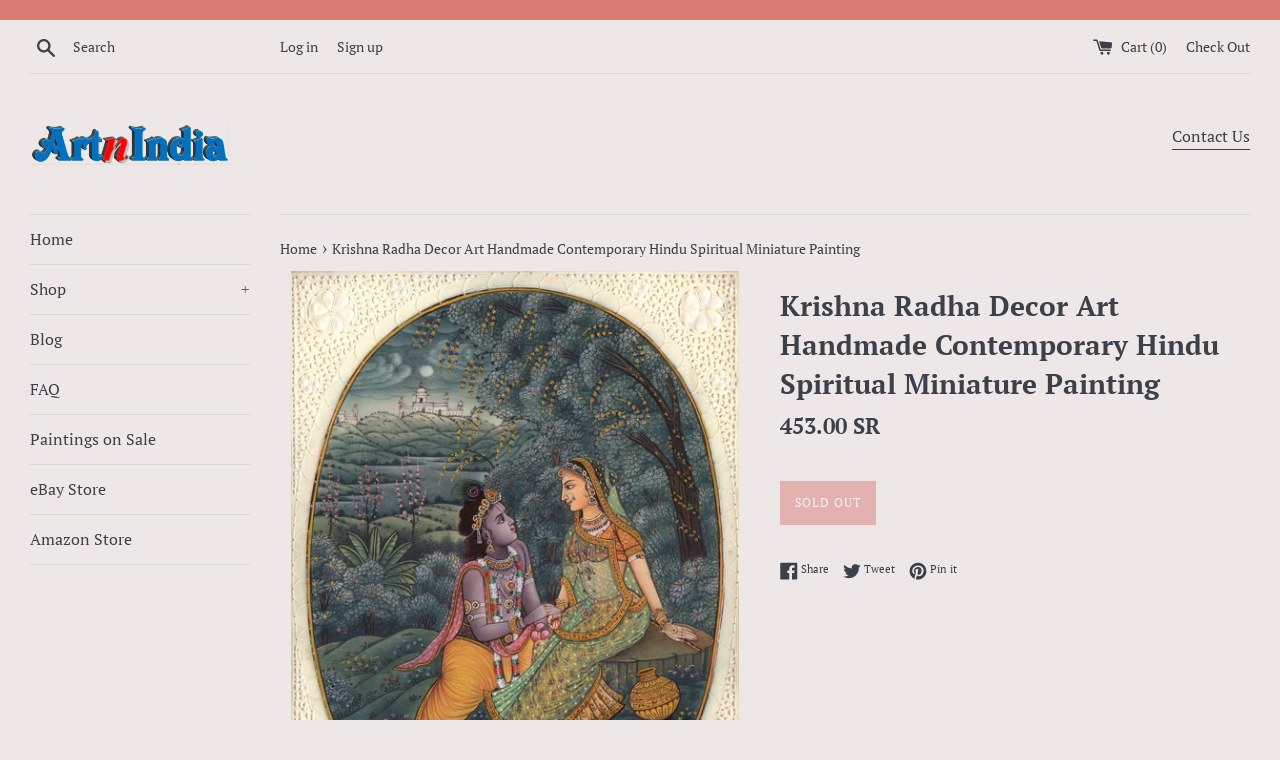

--- FILE ---
content_type: text/html; charset=utf-8
request_url: https://artnindia.com/en-sa/products/copy-of-krishna-radha-decor-art-handmade-contemporary-hindu-spiritual-miniature-painting
body_size: 25825
content:
<!doctype html>
<!--[if IE 9]> <html class="ie9 supports-no-js" lang="en"> <![endif]-->
<!--[if (gt IE 9)|!(IE)]><!--> <html class="supports-no-js" lang="en"> <!--<![endif]-->
<head>
  <meta charset="utf-8">
  <meta http-equiv="X-UA-Compatible" content="IE=edge,chrome=1">
  <meta name="viewport" content="width=device-width,initial-scale=1">
  <meta name="theme-color" content="">
  <link rel="canonical" href="https://artnindia.com/en-sa/products/copy-of-krishna-radha-decor-art-handmade-contemporary-hindu-spiritual-miniature-painting">

  
    <link rel="shortcut icon" href="//artnindia.com/cdn/shop/products/img107a_32x32.jpg?v=1615165181" type="image/png" />
  

  <title>
  Krishna Radha Decor Art Handmade Contemporary Hindu Spiritual Miniatur &ndash; ArtnIndia
  </title>

  
    <meta name="description" content="  Spiritual Enchantment Subject: Krishna Radha Painting Paint Material: Opaque watercolors Base Material: Faux (synthetic) ivory (unframed) Size: 9 inches wide and 12 inches tall (23 cms X 30.5 cms) Age: Modern Handmade Art Country of origin: India Free Shipping Worldwide &amp;amp; No hassle return Add a festive touch to y">
  

  <!-- /snippets/social-meta-tags.liquid -->




<meta property="og:site_name" content="ArtnIndia">
<meta property="og:url" content="https://artnindia.com/en-sa/products/copy-of-krishna-radha-decor-art-handmade-contemporary-hindu-spiritual-miniature-painting">
<meta property="og:title" content="Krishna Radha Decor Art Handmade Contemporary Hindu Spiritual Miniature Painting">
<meta property="og:type" content="product">
<meta property="og:description" content="  Spiritual Enchantment Subject: Krishna Radha Painting Paint Material: Opaque watercolors Base Material: Faux (synthetic) ivory (unframed) Size: 9 inches wide and 12 inches tall (23 cms X 30.5 cms) Age: Modern Handmade Art Country of origin: India Free Shipping Worldwide &amp;amp; No hassle return Add a festive touch to y">

  <meta property="og:price:amount" content="453.00">
  <meta property="og:price:currency" content="USD">

<meta property="og:image" content="http://artnindia.com/cdn/shop/products/57_3234277e-c2d3-4628-b75a-52fcf0547ff8_1200x1200.jpg?v=1585888063">
<meta property="og:image:secure_url" content="https://artnindia.com/cdn/shop/products/57_3234277e-c2d3-4628-b75a-52fcf0547ff8_1200x1200.jpg?v=1585888063">


<meta name="twitter:card" content="summary_large_image">
<meta name="twitter:title" content="Krishna Radha Decor Art Handmade Contemporary Hindu Spiritual Miniature Painting">
<meta name="twitter:description" content="  Spiritual Enchantment Subject: Krishna Radha Painting Paint Material: Opaque watercolors Base Material: Faux (synthetic) ivory (unframed) Size: 9 inches wide and 12 inches tall (23 cms X 30.5 cms) Age: Modern Handmade Art Country of origin: India Free Shipping Worldwide &amp;amp; No hassle return Add a festive touch to y">


  <script>
    document.documentElement.className = document.documentElement.className.replace('supports-no-js', 'supports-js');

    var theme = {
      mapStrings: {
        addressError: "Error looking up that address",
        addressNoResults: "No results for that address",
        addressQueryLimit: "You have exceeded the Google API usage limit. Consider upgrading to a \u003ca href=\"https:\/\/developers.google.com\/maps\/premium\/usage-limits\"\u003ePremium Plan\u003c\/a\u003e.",
        authError: "There was a problem authenticating your Google Maps account."
      }
    }
  </script>

  <link href="//artnindia.com/cdn/shop/t/5/assets/theme.scss.css?v=149894020017386211011759331637" rel="stylesheet" type="text/css" media="all" />

  <script>window.performance && window.performance.mark && window.performance.mark('shopify.content_for_header.start');</script><meta id="shopify-digital-wallet" name="shopify-digital-wallet" content="/12335841339/digital_wallets/dialog">
<meta name="shopify-checkout-api-token" content="d03fb412dfb8b7b7be7bb495f1bd9fe0">
<meta id="in-context-paypal-metadata" data-shop-id="12335841339" data-venmo-supported="false" data-environment="production" data-locale="en_US" data-paypal-v4="true" data-currency="SAR">
<link rel="alternate" hreflang="x-default" href="https://artnindia.com/products/copy-of-krishna-radha-decor-art-handmade-contemporary-hindu-spiritual-miniature-painting">
<link rel="alternate" hreflang="en" href="https://artnindia.com/products/copy-of-krishna-radha-decor-art-handmade-contemporary-hindu-spiritual-miniature-painting">
<link rel="alternate" hreflang="en-AU" href="https://artnindia.com/en-au/products/copy-of-krishna-radha-decor-art-handmade-contemporary-hindu-spiritual-miniature-painting">
<link rel="alternate" hreflang="en-AT" href="https://artnindia.com/en-at/products/copy-of-krishna-radha-decor-art-handmade-contemporary-hindu-spiritual-miniature-painting">
<link rel="alternate" hreflang="en-BE" href="https://artnindia.com/en-be/products/copy-of-krishna-radha-decor-art-handmade-contemporary-hindu-spiritual-miniature-painting">
<link rel="alternate" hreflang="en-CA" href="https://artnindia.com/en-ca/products/copy-of-krishna-radha-decor-art-handmade-contemporary-hindu-spiritual-miniature-painting">
<link rel="alternate" hreflang="en-DK" href="https://artnindia.com/en-dk/products/copy-of-krishna-radha-decor-art-handmade-contemporary-hindu-spiritual-miniature-painting">
<link rel="alternate" hreflang="en-FI" href="https://artnindia.com/en-fi/products/copy-of-krishna-radha-decor-art-handmade-contemporary-hindu-spiritual-miniature-painting">
<link rel="alternate" hreflang="en-FR" href="https://artnindia.com/en-fr/products/copy-of-krishna-radha-decor-art-handmade-contemporary-hindu-spiritual-miniature-painting">
<link rel="alternate" hreflang="en-DE" href="https://artnindia.com/en-de/products/copy-of-krishna-radha-decor-art-handmade-contemporary-hindu-spiritual-miniature-painting">
<link rel="alternate" hreflang="en-HK" href="https://artnindia.com/en-hk/products/copy-of-krishna-radha-decor-art-handmade-contemporary-hindu-spiritual-miniature-painting">
<link rel="alternate" hreflang="en-IE" href="https://artnindia.com/en-ie/products/copy-of-krishna-radha-decor-art-handmade-contemporary-hindu-spiritual-miniature-painting">
<link rel="alternate" hreflang="en-IL" href="https://artnindia.com/en-il/products/copy-of-krishna-radha-decor-art-handmade-contemporary-hindu-spiritual-miniature-painting">
<link rel="alternate" hreflang="en-IT" href="https://artnindia.com/en-it/products/copy-of-krishna-radha-decor-art-handmade-contemporary-hindu-spiritual-miniature-painting">
<link rel="alternate" hreflang="en-JP" href="https://artnindia.com/en-jp/products/copy-of-krishna-radha-decor-art-handmade-contemporary-hindu-spiritual-miniature-painting">
<link rel="alternate" hreflang="en-MX" href="https://artnindia.com/en-mx/products/copy-of-krishna-radha-decor-art-handmade-contemporary-hindu-spiritual-miniature-painting">
<link rel="alternate" hreflang="en-NL" href="https://artnindia.com/en-nl/products/copy-of-krishna-radha-decor-art-handmade-contemporary-hindu-spiritual-miniature-painting">
<link rel="alternate" hreflang="en-NZ" href="https://artnindia.com/en-nz/products/copy-of-krishna-radha-decor-art-handmade-contemporary-hindu-spiritual-miniature-painting">
<link rel="alternate" hreflang="en-NO" href="https://artnindia.com/en-no/products/copy-of-krishna-radha-decor-art-handmade-contemporary-hindu-spiritual-miniature-painting">
<link rel="alternate" hreflang="en-SA" href="https://artnindia.com/en-sa/products/copy-of-krishna-radha-decor-art-handmade-contemporary-hindu-spiritual-miniature-painting">
<link rel="alternate" hreflang="en-SG" href="https://artnindia.com/en-sg/products/copy-of-krishna-radha-decor-art-handmade-contemporary-hindu-spiritual-miniature-painting">
<link rel="alternate" hreflang="en-KR" href="https://artnindia.com/en-kr/products/copy-of-krishna-radha-decor-art-handmade-contemporary-hindu-spiritual-miniature-painting">
<link rel="alternate" hreflang="en-ES" href="https://artnindia.com/en-es/products/copy-of-krishna-radha-decor-art-handmade-contemporary-hindu-spiritual-miniature-painting">
<link rel="alternate" hreflang="en-SE" href="https://artnindia.com/en-se/products/copy-of-krishna-radha-decor-art-handmade-contemporary-hindu-spiritual-miniature-painting">
<link rel="alternate" hreflang="en-CH" href="https://artnindia.com/en-ch/products/copy-of-krishna-radha-decor-art-handmade-contemporary-hindu-spiritual-miniature-painting">
<link rel="alternate" hreflang="en-AE" href="https://artnindia.com/en-ae/products/copy-of-krishna-radha-decor-art-handmade-contemporary-hindu-spiritual-miniature-painting">
<link rel="alternate" hreflang="en-GB" href="https://artnindia.com/en-gb/products/copy-of-krishna-radha-decor-art-handmade-contemporary-hindu-spiritual-miniature-painting">
<link rel="alternate" type="application/json+oembed" href="https://artnindia.com/en-sa/products/copy-of-krishna-radha-decor-art-handmade-contemporary-hindu-spiritual-miniature-painting.oembed">
<script async="async" src="/checkouts/internal/preloads.js?locale=en-SA"></script>
<link rel="preconnect" href="https://shop.app" crossorigin="anonymous">
<script async="async" src="https://shop.app/checkouts/internal/preloads.js?locale=en-SA&shop_id=12335841339" crossorigin="anonymous"></script>
<script id="apple-pay-shop-capabilities" type="application/json">{"shopId":12335841339,"countryCode":"US","currencyCode":"SAR","merchantCapabilities":["supports3DS"],"merchantId":"gid:\/\/shopify\/Shop\/12335841339","merchantName":"ArtnIndia","requiredBillingContactFields":["postalAddress","email"],"requiredShippingContactFields":["postalAddress","email"],"shippingType":"shipping","supportedNetworks":["visa","masterCard","amex","discover","elo","jcb"],"total":{"type":"pending","label":"ArtnIndia","amount":"1.00"},"shopifyPaymentsEnabled":true,"supportsSubscriptions":true}</script>
<script id="shopify-features" type="application/json">{"accessToken":"d03fb412dfb8b7b7be7bb495f1bd9fe0","betas":["rich-media-storefront-analytics"],"domain":"artnindia.com","predictiveSearch":true,"shopId":12335841339,"locale":"en"}</script>
<script>var Shopify = Shopify || {};
Shopify.shop = "artnindia.myshopify.com";
Shopify.locale = "en";
Shopify.currency = {"active":"SAR","rate":"3.8057831"};
Shopify.country = "SA";
Shopify.theme = {"name":"Simple with Installments message","id":120585748514,"schema_name":"Simple","schema_version":"7.3.1","theme_store_id":578,"role":"main"};
Shopify.theme.handle = "null";
Shopify.theme.style = {"id":null,"handle":null};
Shopify.cdnHost = "artnindia.com/cdn";
Shopify.routes = Shopify.routes || {};
Shopify.routes.root = "/en-sa/";</script>
<script type="module">!function(o){(o.Shopify=o.Shopify||{}).modules=!0}(window);</script>
<script>!function(o){function n(){var o=[];function n(){o.push(Array.prototype.slice.apply(arguments))}return n.q=o,n}var t=o.Shopify=o.Shopify||{};t.loadFeatures=n(),t.autoloadFeatures=n()}(window);</script>
<script>
  window.ShopifyPay = window.ShopifyPay || {};
  window.ShopifyPay.apiHost = "shop.app\/pay";
  window.ShopifyPay.redirectState = null;
</script>
<script id="shop-js-analytics" type="application/json">{"pageType":"product"}</script>
<script defer="defer" async type="module" src="//artnindia.com/cdn/shopifycloud/shop-js/modules/v2/client.init-shop-cart-sync_BT-GjEfc.en.esm.js"></script>
<script defer="defer" async type="module" src="//artnindia.com/cdn/shopifycloud/shop-js/modules/v2/chunk.common_D58fp_Oc.esm.js"></script>
<script defer="defer" async type="module" src="//artnindia.com/cdn/shopifycloud/shop-js/modules/v2/chunk.modal_xMitdFEc.esm.js"></script>
<script type="module">
  await import("//artnindia.com/cdn/shopifycloud/shop-js/modules/v2/client.init-shop-cart-sync_BT-GjEfc.en.esm.js");
await import("//artnindia.com/cdn/shopifycloud/shop-js/modules/v2/chunk.common_D58fp_Oc.esm.js");
await import("//artnindia.com/cdn/shopifycloud/shop-js/modules/v2/chunk.modal_xMitdFEc.esm.js");

  window.Shopify.SignInWithShop?.initShopCartSync?.({"fedCMEnabled":true,"windoidEnabled":true});

</script>
<script>
  window.Shopify = window.Shopify || {};
  if (!window.Shopify.featureAssets) window.Shopify.featureAssets = {};
  window.Shopify.featureAssets['shop-js'] = {"shop-cart-sync":["modules/v2/client.shop-cart-sync_DZOKe7Ll.en.esm.js","modules/v2/chunk.common_D58fp_Oc.esm.js","modules/v2/chunk.modal_xMitdFEc.esm.js"],"init-fed-cm":["modules/v2/client.init-fed-cm_B6oLuCjv.en.esm.js","modules/v2/chunk.common_D58fp_Oc.esm.js","modules/v2/chunk.modal_xMitdFEc.esm.js"],"shop-cash-offers":["modules/v2/client.shop-cash-offers_D2sdYoxE.en.esm.js","modules/v2/chunk.common_D58fp_Oc.esm.js","modules/v2/chunk.modal_xMitdFEc.esm.js"],"shop-login-button":["modules/v2/client.shop-login-button_QeVjl5Y3.en.esm.js","modules/v2/chunk.common_D58fp_Oc.esm.js","modules/v2/chunk.modal_xMitdFEc.esm.js"],"pay-button":["modules/v2/client.pay-button_DXTOsIq6.en.esm.js","modules/v2/chunk.common_D58fp_Oc.esm.js","modules/v2/chunk.modal_xMitdFEc.esm.js"],"shop-button":["modules/v2/client.shop-button_DQZHx9pm.en.esm.js","modules/v2/chunk.common_D58fp_Oc.esm.js","modules/v2/chunk.modal_xMitdFEc.esm.js"],"avatar":["modules/v2/client.avatar_BTnouDA3.en.esm.js"],"init-windoid":["modules/v2/client.init-windoid_CR1B-cfM.en.esm.js","modules/v2/chunk.common_D58fp_Oc.esm.js","modules/v2/chunk.modal_xMitdFEc.esm.js"],"init-shop-for-new-customer-accounts":["modules/v2/client.init-shop-for-new-customer-accounts_C_vY_xzh.en.esm.js","modules/v2/client.shop-login-button_QeVjl5Y3.en.esm.js","modules/v2/chunk.common_D58fp_Oc.esm.js","modules/v2/chunk.modal_xMitdFEc.esm.js"],"init-shop-email-lookup-coordinator":["modules/v2/client.init-shop-email-lookup-coordinator_BI7n9ZSv.en.esm.js","modules/v2/chunk.common_D58fp_Oc.esm.js","modules/v2/chunk.modal_xMitdFEc.esm.js"],"init-shop-cart-sync":["modules/v2/client.init-shop-cart-sync_BT-GjEfc.en.esm.js","modules/v2/chunk.common_D58fp_Oc.esm.js","modules/v2/chunk.modal_xMitdFEc.esm.js"],"shop-toast-manager":["modules/v2/client.shop-toast-manager_DiYdP3xc.en.esm.js","modules/v2/chunk.common_D58fp_Oc.esm.js","modules/v2/chunk.modal_xMitdFEc.esm.js"],"init-customer-accounts":["modules/v2/client.init-customer-accounts_D9ZNqS-Q.en.esm.js","modules/v2/client.shop-login-button_QeVjl5Y3.en.esm.js","modules/v2/chunk.common_D58fp_Oc.esm.js","modules/v2/chunk.modal_xMitdFEc.esm.js"],"init-customer-accounts-sign-up":["modules/v2/client.init-customer-accounts-sign-up_iGw4briv.en.esm.js","modules/v2/client.shop-login-button_QeVjl5Y3.en.esm.js","modules/v2/chunk.common_D58fp_Oc.esm.js","modules/v2/chunk.modal_xMitdFEc.esm.js"],"shop-follow-button":["modules/v2/client.shop-follow-button_CqMgW2wH.en.esm.js","modules/v2/chunk.common_D58fp_Oc.esm.js","modules/v2/chunk.modal_xMitdFEc.esm.js"],"checkout-modal":["modules/v2/client.checkout-modal_xHeaAweL.en.esm.js","modules/v2/chunk.common_D58fp_Oc.esm.js","modules/v2/chunk.modal_xMitdFEc.esm.js"],"shop-login":["modules/v2/client.shop-login_D91U-Q7h.en.esm.js","modules/v2/chunk.common_D58fp_Oc.esm.js","modules/v2/chunk.modal_xMitdFEc.esm.js"],"lead-capture":["modules/v2/client.lead-capture_BJmE1dJe.en.esm.js","modules/v2/chunk.common_D58fp_Oc.esm.js","modules/v2/chunk.modal_xMitdFEc.esm.js"],"payment-terms":["modules/v2/client.payment-terms_Ci9AEqFq.en.esm.js","modules/v2/chunk.common_D58fp_Oc.esm.js","modules/v2/chunk.modal_xMitdFEc.esm.js"]};
</script>
<script id="__st">var __st={"a":12335841339,"offset":-28800,"reqid":"7e6089f5-aa47-4051-8378-c90ef47b7362-1769263219","pageurl":"artnindia.com\/en-sa\/products\/copy-of-krishna-radha-decor-art-handmade-contemporary-hindu-spiritual-miniature-painting","u":"857756c52c3a","p":"product","rtyp":"product","rid":4435529662498};</script>
<script>window.ShopifyPaypalV4VisibilityTracking = true;</script>
<script id="captcha-bootstrap">!function(){'use strict';const t='contact',e='account',n='new_comment',o=[[t,t],['blogs',n],['comments',n],[t,'customer']],c=[[e,'customer_login'],[e,'guest_login'],[e,'recover_customer_password'],[e,'create_customer']],r=t=>t.map((([t,e])=>`form[action*='/${t}']:not([data-nocaptcha='true']) input[name='form_type'][value='${e}']`)).join(','),a=t=>()=>t?[...document.querySelectorAll(t)].map((t=>t.form)):[];function s(){const t=[...o],e=r(t);return a(e)}const i='password',u='form_key',d=['recaptcha-v3-token','g-recaptcha-response','h-captcha-response',i],f=()=>{try{return window.sessionStorage}catch{return}},m='__shopify_v',_=t=>t.elements[u];function p(t,e,n=!1){try{const o=window.sessionStorage,c=JSON.parse(o.getItem(e)),{data:r}=function(t){const{data:e,action:n}=t;return t[m]||n?{data:e,action:n}:{data:t,action:n}}(c);for(const[e,n]of Object.entries(r))t.elements[e]&&(t.elements[e].value=n);n&&o.removeItem(e)}catch(o){console.error('form repopulation failed',{error:o})}}const l='form_type',E='cptcha';function T(t){t.dataset[E]=!0}const w=window,h=w.document,L='Shopify',v='ce_forms',y='captcha';let A=!1;((t,e)=>{const n=(g='f06e6c50-85a8-45c8-87d0-21a2b65856fe',I='https://cdn.shopify.com/shopifycloud/storefront-forms-hcaptcha/ce_storefront_forms_captcha_hcaptcha.v1.5.2.iife.js',D={infoText:'Protected by hCaptcha',privacyText:'Privacy',termsText:'Terms'},(t,e,n)=>{const o=w[L][v],c=o.bindForm;if(c)return c(t,g,e,D).then(n);var r;o.q.push([[t,g,e,D],n]),r=I,A||(h.body.append(Object.assign(h.createElement('script'),{id:'captcha-provider',async:!0,src:r})),A=!0)});var g,I,D;w[L]=w[L]||{},w[L][v]=w[L][v]||{},w[L][v].q=[],w[L][y]=w[L][y]||{},w[L][y].protect=function(t,e){n(t,void 0,e),T(t)},Object.freeze(w[L][y]),function(t,e,n,w,h,L){const[v,y,A,g]=function(t,e,n){const i=e?o:[],u=t?c:[],d=[...i,...u],f=r(d),m=r(i),_=r(d.filter((([t,e])=>n.includes(e))));return[a(f),a(m),a(_),s()]}(w,h,L),I=t=>{const e=t.target;return e instanceof HTMLFormElement?e:e&&e.form},D=t=>v().includes(t);t.addEventListener('submit',(t=>{const e=I(t);if(!e)return;const n=D(e)&&!e.dataset.hcaptchaBound&&!e.dataset.recaptchaBound,o=_(e),c=g().includes(e)&&(!o||!o.value);(n||c)&&t.preventDefault(),c&&!n&&(function(t){try{if(!f())return;!function(t){const e=f();if(!e)return;const n=_(t);if(!n)return;const o=n.value;o&&e.removeItem(o)}(t);const e=Array.from(Array(32),(()=>Math.random().toString(36)[2])).join('');!function(t,e){_(t)||t.append(Object.assign(document.createElement('input'),{type:'hidden',name:u})),t.elements[u].value=e}(t,e),function(t,e){const n=f();if(!n)return;const o=[...t.querySelectorAll(`input[type='${i}']`)].map((({name:t})=>t)),c=[...d,...o],r={};for(const[a,s]of new FormData(t).entries())c.includes(a)||(r[a]=s);n.setItem(e,JSON.stringify({[m]:1,action:t.action,data:r}))}(t,e)}catch(e){console.error('failed to persist form',e)}}(e),e.submit())}));const S=(t,e)=>{t&&!t.dataset[E]&&(n(t,e.some((e=>e===t))),T(t))};for(const o of['focusin','change'])t.addEventListener(o,(t=>{const e=I(t);D(e)&&S(e,y())}));const B=e.get('form_key'),M=e.get(l),P=B&&M;t.addEventListener('DOMContentLoaded',(()=>{const t=y();if(P)for(const e of t)e.elements[l].value===M&&p(e,B);[...new Set([...A(),...v().filter((t=>'true'===t.dataset.shopifyCaptcha))])].forEach((e=>S(e,t)))}))}(h,new URLSearchParams(w.location.search),n,t,e,['guest_login'])})(!0,!0)}();</script>
<script integrity="sha256-4kQ18oKyAcykRKYeNunJcIwy7WH5gtpwJnB7kiuLZ1E=" data-source-attribution="shopify.loadfeatures" defer="defer" src="//artnindia.com/cdn/shopifycloud/storefront/assets/storefront/load_feature-a0a9edcb.js" crossorigin="anonymous"></script>
<script crossorigin="anonymous" defer="defer" src="//artnindia.com/cdn/shopifycloud/storefront/assets/shopify_pay/storefront-65b4c6d7.js?v=20250812"></script>
<script data-source-attribution="shopify.dynamic_checkout.dynamic.init">var Shopify=Shopify||{};Shopify.PaymentButton=Shopify.PaymentButton||{isStorefrontPortableWallets:!0,init:function(){window.Shopify.PaymentButton.init=function(){};var t=document.createElement("script");t.src="https://artnindia.com/cdn/shopifycloud/portable-wallets/latest/portable-wallets.en.js",t.type="module",document.head.appendChild(t)}};
</script>
<script data-source-attribution="shopify.dynamic_checkout.buyer_consent">
  function portableWalletsHideBuyerConsent(e){var t=document.getElementById("shopify-buyer-consent"),n=document.getElementById("shopify-subscription-policy-button");t&&n&&(t.classList.add("hidden"),t.setAttribute("aria-hidden","true"),n.removeEventListener("click",e))}function portableWalletsShowBuyerConsent(e){var t=document.getElementById("shopify-buyer-consent"),n=document.getElementById("shopify-subscription-policy-button");t&&n&&(t.classList.remove("hidden"),t.removeAttribute("aria-hidden"),n.addEventListener("click",e))}window.Shopify?.PaymentButton&&(window.Shopify.PaymentButton.hideBuyerConsent=portableWalletsHideBuyerConsent,window.Shopify.PaymentButton.showBuyerConsent=portableWalletsShowBuyerConsent);
</script>
<script data-source-attribution="shopify.dynamic_checkout.cart.bootstrap">document.addEventListener("DOMContentLoaded",(function(){function t(){return document.querySelector("shopify-accelerated-checkout-cart, shopify-accelerated-checkout")}if(t())Shopify.PaymentButton.init();else{new MutationObserver((function(e,n){t()&&(Shopify.PaymentButton.init(),n.disconnect())})).observe(document.body,{childList:!0,subtree:!0})}}));
</script>
<link id="shopify-accelerated-checkout-styles" rel="stylesheet" media="screen" href="https://artnindia.com/cdn/shopifycloud/portable-wallets/latest/accelerated-checkout-backwards-compat.css" crossorigin="anonymous">
<style id="shopify-accelerated-checkout-cart">
        #shopify-buyer-consent {
  margin-top: 1em;
  display: inline-block;
  width: 100%;
}

#shopify-buyer-consent.hidden {
  display: none;
}

#shopify-subscription-policy-button {
  background: none;
  border: none;
  padding: 0;
  text-decoration: underline;
  font-size: inherit;
  cursor: pointer;
}

#shopify-subscription-policy-button::before {
  box-shadow: none;
}

      </style>

<script>window.performance && window.performance.mark && window.performance.mark('shopify.content_for_header.end');</script>

  <script src="//artnindia.com/cdn/shop/t/5/assets/jquery-1.11.0.min.js?v=32460426840832490021634185953" type="text/javascript"></script>
  <script src="//artnindia.com/cdn/shop/t/5/assets/modernizr.min.js?v=44044439420609591321634185955" type="text/javascript"></script>

  <!--[if (gt IE 9)|!(IE)]><!--><script src="//artnindia.com/cdn/shop/t/5/assets/lazysizes.min.js?v=71745035489482760341634185954" async="async"></script><!--<![endif]-->
  <!--[if lte IE 9]><script src="//artnindia.com/cdn/shop/t/5/assets/lazysizes.min.js?v=71745035489482760341634185954"></script><![endif]-->

  
<link href="https://monorail-edge.shopifysvc.com" rel="dns-prefetch">
<script>(function(){if ("sendBeacon" in navigator && "performance" in window) {try {var session_token_from_headers = performance.getEntriesByType('navigation')[0].serverTiming.find(x => x.name == '_s').description;} catch {var session_token_from_headers = undefined;}var session_cookie_matches = document.cookie.match(/_shopify_s=([^;]*)/);var session_token_from_cookie = session_cookie_matches && session_cookie_matches.length === 2 ? session_cookie_matches[1] : "";var session_token = session_token_from_headers || session_token_from_cookie || "";function handle_abandonment_event(e) {var entries = performance.getEntries().filter(function(entry) {return /monorail-edge.shopifysvc.com/.test(entry.name);});if (!window.abandonment_tracked && entries.length === 0) {window.abandonment_tracked = true;var currentMs = Date.now();var navigation_start = performance.timing.navigationStart;var payload = {shop_id: 12335841339,url: window.location.href,navigation_start,duration: currentMs - navigation_start,session_token,page_type: "product"};window.navigator.sendBeacon("https://monorail-edge.shopifysvc.com/v1/produce", JSON.stringify({schema_id: "online_store_buyer_site_abandonment/1.1",payload: payload,metadata: {event_created_at_ms: currentMs,event_sent_at_ms: currentMs}}));}}window.addEventListener('pagehide', handle_abandonment_event);}}());</script>
<script id="web-pixels-manager-setup">(function e(e,d,r,n,o){if(void 0===o&&(o={}),!Boolean(null===(a=null===(i=window.Shopify)||void 0===i?void 0:i.analytics)||void 0===a?void 0:a.replayQueue)){var i,a;window.Shopify=window.Shopify||{};var t=window.Shopify;t.analytics=t.analytics||{};var s=t.analytics;s.replayQueue=[],s.publish=function(e,d,r){return s.replayQueue.push([e,d,r]),!0};try{self.performance.mark("wpm:start")}catch(e){}var l=function(){var e={modern:/Edge?\/(1{2}[4-9]|1[2-9]\d|[2-9]\d{2}|\d{4,})\.\d+(\.\d+|)|Firefox\/(1{2}[4-9]|1[2-9]\d|[2-9]\d{2}|\d{4,})\.\d+(\.\d+|)|Chrom(ium|e)\/(9{2}|\d{3,})\.\d+(\.\d+|)|(Maci|X1{2}).+ Version\/(15\.\d+|(1[6-9]|[2-9]\d|\d{3,})\.\d+)([,.]\d+|)( \(\w+\)|)( Mobile\/\w+|) Safari\/|Chrome.+OPR\/(9{2}|\d{3,})\.\d+\.\d+|(CPU[ +]OS|iPhone[ +]OS|CPU[ +]iPhone|CPU IPhone OS|CPU iPad OS)[ +]+(15[._]\d+|(1[6-9]|[2-9]\d|\d{3,})[._]\d+)([._]\d+|)|Android:?[ /-](13[3-9]|1[4-9]\d|[2-9]\d{2}|\d{4,})(\.\d+|)(\.\d+|)|Android.+Firefox\/(13[5-9]|1[4-9]\d|[2-9]\d{2}|\d{4,})\.\d+(\.\d+|)|Android.+Chrom(ium|e)\/(13[3-9]|1[4-9]\d|[2-9]\d{2}|\d{4,})\.\d+(\.\d+|)|SamsungBrowser\/([2-9]\d|\d{3,})\.\d+/,legacy:/Edge?\/(1[6-9]|[2-9]\d|\d{3,})\.\d+(\.\d+|)|Firefox\/(5[4-9]|[6-9]\d|\d{3,})\.\d+(\.\d+|)|Chrom(ium|e)\/(5[1-9]|[6-9]\d|\d{3,})\.\d+(\.\d+|)([\d.]+$|.*Safari\/(?![\d.]+ Edge\/[\d.]+$))|(Maci|X1{2}).+ Version\/(10\.\d+|(1[1-9]|[2-9]\d|\d{3,})\.\d+)([,.]\d+|)( \(\w+\)|)( Mobile\/\w+|) Safari\/|Chrome.+OPR\/(3[89]|[4-9]\d|\d{3,})\.\d+\.\d+|(CPU[ +]OS|iPhone[ +]OS|CPU[ +]iPhone|CPU IPhone OS|CPU iPad OS)[ +]+(10[._]\d+|(1[1-9]|[2-9]\d|\d{3,})[._]\d+)([._]\d+|)|Android:?[ /-](13[3-9]|1[4-9]\d|[2-9]\d{2}|\d{4,})(\.\d+|)(\.\d+|)|Mobile Safari.+OPR\/([89]\d|\d{3,})\.\d+\.\d+|Android.+Firefox\/(13[5-9]|1[4-9]\d|[2-9]\d{2}|\d{4,})\.\d+(\.\d+|)|Android.+Chrom(ium|e)\/(13[3-9]|1[4-9]\d|[2-9]\d{2}|\d{4,})\.\d+(\.\d+|)|Android.+(UC? ?Browser|UCWEB|U3)[ /]?(15\.([5-9]|\d{2,})|(1[6-9]|[2-9]\d|\d{3,})\.\d+)\.\d+|SamsungBrowser\/(5\.\d+|([6-9]|\d{2,})\.\d+)|Android.+MQ{2}Browser\/(14(\.(9|\d{2,})|)|(1[5-9]|[2-9]\d|\d{3,})(\.\d+|))(\.\d+|)|K[Aa][Ii]OS\/(3\.\d+|([4-9]|\d{2,})\.\d+)(\.\d+|)/},d=e.modern,r=e.legacy,n=navigator.userAgent;return n.match(d)?"modern":n.match(r)?"legacy":"unknown"}(),u="modern"===l?"modern":"legacy",c=(null!=n?n:{modern:"",legacy:""})[u],f=function(e){return[e.baseUrl,"/wpm","/b",e.hashVersion,"modern"===e.buildTarget?"m":"l",".js"].join("")}({baseUrl:d,hashVersion:r,buildTarget:u}),m=function(e){var d=e.version,r=e.bundleTarget,n=e.surface,o=e.pageUrl,i=e.monorailEndpoint;return{emit:function(e){var a=e.status,t=e.errorMsg,s=(new Date).getTime(),l=JSON.stringify({metadata:{event_sent_at_ms:s},events:[{schema_id:"web_pixels_manager_load/3.1",payload:{version:d,bundle_target:r,page_url:o,status:a,surface:n,error_msg:t},metadata:{event_created_at_ms:s}}]});if(!i)return console&&console.warn&&console.warn("[Web Pixels Manager] No Monorail endpoint provided, skipping logging."),!1;try{return self.navigator.sendBeacon.bind(self.navigator)(i,l)}catch(e){}var u=new XMLHttpRequest;try{return u.open("POST",i,!0),u.setRequestHeader("Content-Type","text/plain"),u.send(l),!0}catch(e){return console&&console.warn&&console.warn("[Web Pixels Manager] Got an unhandled error while logging to Monorail."),!1}}}}({version:r,bundleTarget:l,surface:e.surface,pageUrl:self.location.href,monorailEndpoint:e.monorailEndpoint});try{o.browserTarget=l,function(e){var d=e.src,r=e.async,n=void 0===r||r,o=e.onload,i=e.onerror,a=e.sri,t=e.scriptDataAttributes,s=void 0===t?{}:t,l=document.createElement("script"),u=document.querySelector("head"),c=document.querySelector("body");if(l.async=n,l.src=d,a&&(l.integrity=a,l.crossOrigin="anonymous"),s)for(var f in s)if(Object.prototype.hasOwnProperty.call(s,f))try{l.dataset[f]=s[f]}catch(e){}if(o&&l.addEventListener("load",o),i&&l.addEventListener("error",i),u)u.appendChild(l);else{if(!c)throw new Error("Did not find a head or body element to append the script");c.appendChild(l)}}({src:f,async:!0,onload:function(){if(!function(){var e,d;return Boolean(null===(d=null===(e=window.Shopify)||void 0===e?void 0:e.analytics)||void 0===d?void 0:d.initialized)}()){var d=window.webPixelsManager.init(e)||void 0;if(d){var r=window.Shopify.analytics;r.replayQueue.forEach((function(e){var r=e[0],n=e[1],o=e[2];d.publishCustomEvent(r,n,o)})),r.replayQueue=[],r.publish=d.publishCustomEvent,r.visitor=d.visitor,r.initialized=!0}}},onerror:function(){return m.emit({status:"failed",errorMsg:"".concat(f," has failed to load")})},sri:function(e){var d=/^sha384-[A-Za-z0-9+/=]+$/;return"string"==typeof e&&d.test(e)}(c)?c:"",scriptDataAttributes:o}),m.emit({status:"loading"})}catch(e){m.emit({status:"failed",errorMsg:(null==e?void 0:e.message)||"Unknown error"})}}})({shopId: 12335841339,storefrontBaseUrl: "https://artnindia.com",extensionsBaseUrl: "https://extensions.shopifycdn.com/cdn/shopifycloud/web-pixels-manager",monorailEndpoint: "https://monorail-edge.shopifysvc.com/unstable/produce_batch",surface: "storefront-renderer",enabledBetaFlags: ["2dca8a86"],webPixelsConfigList: [{"id":"144081207","eventPayloadVersion":"v1","runtimeContext":"LAX","scriptVersion":"1","type":"CUSTOM","privacyPurposes":["MARKETING"],"name":"Meta pixel (migrated)"},{"id":"shopify-app-pixel","configuration":"{}","eventPayloadVersion":"v1","runtimeContext":"STRICT","scriptVersion":"0450","apiClientId":"shopify-pixel","type":"APP","privacyPurposes":["ANALYTICS","MARKETING"]},{"id":"shopify-custom-pixel","eventPayloadVersion":"v1","runtimeContext":"LAX","scriptVersion":"0450","apiClientId":"shopify-pixel","type":"CUSTOM","privacyPurposes":["ANALYTICS","MARKETING"]}],isMerchantRequest: false,initData: {"shop":{"name":"ArtnIndia","paymentSettings":{"currencyCode":"USD"},"myshopifyDomain":"artnindia.myshopify.com","countryCode":"US","storefrontUrl":"https:\/\/artnindia.com\/en-sa"},"customer":null,"cart":null,"checkout":null,"productVariants":[{"price":{"amount":453.0,"currencyCode":"SAR"},"product":{"title":"Krishna Radha Decor Art Handmade Contemporary Hindu Spiritual Miniature Painting","vendor":"ArtnIndia","id":"4435529662498","untranslatedTitle":"Krishna Radha Decor Art Handmade Contemporary Hindu Spiritual Miniature Painting","url":"\/en-sa\/products\/copy-of-krishna-radha-decor-art-handmade-contemporary-hindu-spiritual-miniature-painting","type":"Religious Paintings"},"id":"31556360208418","image":{"src":"\/\/artnindia.com\/cdn\/shop\/products\/57_3234277e-c2d3-4628-b75a-52fcf0547ff8.jpg?v=1585888063"},"sku":"KRP106","title":"Default Title","untranslatedTitle":"Default Title"}],"purchasingCompany":null},},"https://artnindia.com/cdn","fcfee988w5aeb613cpc8e4bc33m6693e112",{"modern":"","legacy":""},{"shopId":"12335841339","storefrontBaseUrl":"https:\/\/artnindia.com","extensionBaseUrl":"https:\/\/extensions.shopifycdn.com\/cdn\/shopifycloud\/web-pixels-manager","surface":"storefront-renderer","enabledBetaFlags":"[\"2dca8a86\"]","isMerchantRequest":"false","hashVersion":"fcfee988w5aeb613cpc8e4bc33m6693e112","publish":"custom","events":"[[\"page_viewed\",{}],[\"product_viewed\",{\"productVariant\":{\"price\":{\"amount\":453.0,\"currencyCode\":\"SAR\"},\"product\":{\"title\":\"Krishna Radha Decor Art Handmade Contemporary Hindu Spiritual Miniature Painting\",\"vendor\":\"ArtnIndia\",\"id\":\"4435529662498\",\"untranslatedTitle\":\"Krishna Radha Decor Art Handmade Contemporary Hindu Spiritual Miniature Painting\",\"url\":\"\/en-sa\/products\/copy-of-krishna-radha-decor-art-handmade-contemporary-hindu-spiritual-miniature-painting\",\"type\":\"Religious Paintings\"},\"id\":\"31556360208418\",\"image\":{\"src\":\"\/\/artnindia.com\/cdn\/shop\/products\/57_3234277e-c2d3-4628-b75a-52fcf0547ff8.jpg?v=1585888063\"},\"sku\":\"KRP106\",\"title\":\"Default Title\",\"untranslatedTitle\":\"Default Title\"}}]]"});</script><script>
  window.ShopifyAnalytics = window.ShopifyAnalytics || {};
  window.ShopifyAnalytics.meta = window.ShopifyAnalytics.meta || {};
  window.ShopifyAnalytics.meta.currency = 'SAR';
  var meta = {"product":{"id":4435529662498,"gid":"gid:\/\/shopify\/Product\/4435529662498","vendor":"ArtnIndia","type":"Religious Paintings","handle":"copy-of-krishna-radha-decor-art-handmade-contemporary-hindu-spiritual-miniature-painting","variants":[{"id":31556360208418,"price":45300,"name":"Krishna Radha Decor Art Handmade Contemporary Hindu Spiritual Miniature Painting","public_title":null,"sku":"KRP106"}],"remote":false},"page":{"pageType":"product","resourceType":"product","resourceId":4435529662498,"requestId":"7e6089f5-aa47-4051-8378-c90ef47b7362-1769263219"}};
  for (var attr in meta) {
    window.ShopifyAnalytics.meta[attr] = meta[attr];
  }
</script>
<script class="analytics">
  (function () {
    var customDocumentWrite = function(content) {
      var jquery = null;

      if (window.jQuery) {
        jquery = window.jQuery;
      } else if (window.Checkout && window.Checkout.$) {
        jquery = window.Checkout.$;
      }

      if (jquery) {
        jquery('body').append(content);
      }
    };

    var hasLoggedConversion = function(token) {
      if (token) {
        return document.cookie.indexOf('loggedConversion=' + token) !== -1;
      }
      return false;
    }

    var setCookieIfConversion = function(token) {
      if (token) {
        var twoMonthsFromNow = new Date(Date.now());
        twoMonthsFromNow.setMonth(twoMonthsFromNow.getMonth() + 2);

        document.cookie = 'loggedConversion=' + token + '; expires=' + twoMonthsFromNow;
      }
    }

    var trekkie = window.ShopifyAnalytics.lib = window.trekkie = window.trekkie || [];
    if (trekkie.integrations) {
      return;
    }
    trekkie.methods = [
      'identify',
      'page',
      'ready',
      'track',
      'trackForm',
      'trackLink'
    ];
    trekkie.factory = function(method) {
      return function() {
        var args = Array.prototype.slice.call(arguments);
        args.unshift(method);
        trekkie.push(args);
        return trekkie;
      };
    };
    for (var i = 0; i < trekkie.methods.length; i++) {
      var key = trekkie.methods[i];
      trekkie[key] = trekkie.factory(key);
    }
    trekkie.load = function(config) {
      trekkie.config = config || {};
      trekkie.config.initialDocumentCookie = document.cookie;
      var first = document.getElementsByTagName('script')[0];
      var script = document.createElement('script');
      script.type = 'text/javascript';
      script.onerror = function(e) {
        var scriptFallback = document.createElement('script');
        scriptFallback.type = 'text/javascript';
        scriptFallback.onerror = function(error) {
                var Monorail = {
      produce: function produce(monorailDomain, schemaId, payload) {
        var currentMs = new Date().getTime();
        var event = {
          schema_id: schemaId,
          payload: payload,
          metadata: {
            event_created_at_ms: currentMs,
            event_sent_at_ms: currentMs
          }
        };
        return Monorail.sendRequest("https://" + monorailDomain + "/v1/produce", JSON.stringify(event));
      },
      sendRequest: function sendRequest(endpointUrl, payload) {
        // Try the sendBeacon API
        if (window && window.navigator && typeof window.navigator.sendBeacon === 'function' && typeof window.Blob === 'function' && !Monorail.isIos12()) {
          var blobData = new window.Blob([payload], {
            type: 'text/plain'
          });

          if (window.navigator.sendBeacon(endpointUrl, blobData)) {
            return true;
          } // sendBeacon was not successful

        } // XHR beacon

        var xhr = new XMLHttpRequest();

        try {
          xhr.open('POST', endpointUrl);
          xhr.setRequestHeader('Content-Type', 'text/plain');
          xhr.send(payload);
        } catch (e) {
          console.log(e);
        }

        return false;
      },
      isIos12: function isIos12() {
        return window.navigator.userAgent.lastIndexOf('iPhone; CPU iPhone OS 12_') !== -1 || window.navigator.userAgent.lastIndexOf('iPad; CPU OS 12_') !== -1;
      }
    };
    Monorail.produce('monorail-edge.shopifysvc.com',
      'trekkie_storefront_load_errors/1.1',
      {shop_id: 12335841339,
      theme_id: 120585748514,
      app_name: "storefront",
      context_url: window.location.href,
      source_url: "//artnindia.com/cdn/s/trekkie.storefront.8d95595f799fbf7e1d32231b9a28fd43b70c67d3.min.js"});

        };
        scriptFallback.async = true;
        scriptFallback.src = '//artnindia.com/cdn/s/trekkie.storefront.8d95595f799fbf7e1d32231b9a28fd43b70c67d3.min.js';
        first.parentNode.insertBefore(scriptFallback, first);
      };
      script.async = true;
      script.src = '//artnindia.com/cdn/s/trekkie.storefront.8d95595f799fbf7e1d32231b9a28fd43b70c67d3.min.js';
      first.parentNode.insertBefore(script, first);
    };
    trekkie.load(
      {"Trekkie":{"appName":"storefront","development":false,"defaultAttributes":{"shopId":12335841339,"isMerchantRequest":null,"themeId":120585748514,"themeCityHash":"8496212886832406651","contentLanguage":"en","currency":"SAR","eventMetadataId":"51ad9c9a-24cd-4399-b1d7-e747d694c1ad"},"isServerSideCookieWritingEnabled":true,"monorailRegion":"shop_domain","enabledBetaFlags":["65f19447"]},"Session Attribution":{},"S2S":{"facebookCapiEnabled":false,"source":"trekkie-storefront-renderer","apiClientId":580111}}
    );

    var loaded = false;
    trekkie.ready(function() {
      if (loaded) return;
      loaded = true;

      window.ShopifyAnalytics.lib = window.trekkie;

      var originalDocumentWrite = document.write;
      document.write = customDocumentWrite;
      try { window.ShopifyAnalytics.merchantGoogleAnalytics.call(this); } catch(error) {};
      document.write = originalDocumentWrite;

      window.ShopifyAnalytics.lib.page(null,{"pageType":"product","resourceType":"product","resourceId":4435529662498,"requestId":"7e6089f5-aa47-4051-8378-c90ef47b7362-1769263219","shopifyEmitted":true});

      var match = window.location.pathname.match(/checkouts\/(.+)\/(thank_you|post_purchase)/)
      var token = match? match[1]: undefined;
      if (!hasLoggedConversion(token)) {
        setCookieIfConversion(token);
        window.ShopifyAnalytics.lib.track("Viewed Product",{"currency":"SAR","variantId":31556360208418,"productId":4435529662498,"productGid":"gid:\/\/shopify\/Product\/4435529662498","name":"Krishna Radha Decor Art Handmade Contemporary Hindu Spiritual Miniature Painting","price":"453.00","sku":"KRP106","brand":"ArtnIndia","variant":null,"category":"Religious Paintings","nonInteraction":true,"remote":false},undefined,undefined,{"shopifyEmitted":true});
      window.ShopifyAnalytics.lib.track("monorail:\/\/trekkie_storefront_viewed_product\/1.1",{"currency":"SAR","variantId":31556360208418,"productId":4435529662498,"productGid":"gid:\/\/shopify\/Product\/4435529662498","name":"Krishna Radha Decor Art Handmade Contemporary Hindu Spiritual Miniature Painting","price":"453.00","sku":"KRP106","brand":"ArtnIndia","variant":null,"category":"Religious Paintings","nonInteraction":true,"remote":false,"referer":"https:\/\/artnindia.com\/en-sa\/products\/copy-of-krishna-radha-decor-art-handmade-contemporary-hindu-spiritual-miniature-painting"});
      }
    });


        var eventsListenerScript = document.createElement('script');
        eventsListenerScript.async = true;
        eventsListenerScript.src = "//artnindia.com/cdn/shopifycloud/storefront/assets/shop_events_listener-3da45d37.js";
        document.getElementsByTagName('head')[0].appendChild(eventsListenerScript);

})();</script>
<script
  defer
  src="https://artnindia.com/cdn/shopifycloud/perf-kit/shopify-perf-kit-3.0.4.min.js"
  data-application="storefront-renderer"
  data-shop-id="12335841339"
  data-render-region="gcp-us-east1"
  data-page-type="product"
  data-theme-instance-id="120585748514"
  data-theme-name="Simple"
  data-theme-version="7.3.1"
  data-monorail-region="shop_domain"
  data-resource-timing-sampling-rate="10"
  data-shs="true"
  data-shs-beacon="true"
  data-shs-export-with-fetch="true"
  data-shs-logs-sample-rate="1"
  data-shs-beacon-endpoint="https://artnindia.com/api/collect"
></script>
</head>

<body id="krishna-radha-decor-art-handmade-contemporary-hindu-spiritual-miniatur" class="template-product">

  <a class="in-page-link visually-hidden skip-link" href="#MainContent">Skip to content</a>

  <div id="shopify-section-header" class="shopify-section">
  <style>
    .announcement-bar--link:hover {
      

      
        background-color: #dd8b86;
      
    }
  </style>

  
    <div class="announcement-bar">
  

    <p class="announcement-bar__message site-wrapper"></p>

  
    </div>
  





  <style>
    .site-header__logo {
      width: 200px;
    }
    #HeaderLogoWrapper {
      max-width: 200px !important;
    }
  </style>


<div class="site-wrapper">
  <div class="top-bar grid">

    <div class="grid__item medium-up--one-fifth small--one-half">
      <div class="top-bar__search">
        <a href="/search" class="medium-up--hide">
          <svg aria-hidden="true" focusable="false" role="presentation" class="icon icon-search" viewBox="0 0 20 20"><path fill="#444" d="M18.64 17.02l-5.31-5.31c.81-1.08 1.26-2.43 1.26-3.87C14.5 4.06 11.44 1 7.75 1S1 4.06 1 7.75s3.06 6.75 6.75 6.75c1.44 0 2.79-.45 3.87-1.26l5.31 5.31c.45.45 1.26.54 1.71.09.45-.36.45-1.17 0-1.62zM3.25 7.75c0-2.52 1.98-4.5 4.5-4.5s4.5 1.98 4.5 4.5-1.98 4.5-4.5 4.5-4.5-1.98-4.5-4.5z"/></svg>
        </a>
        <form action="/search" method="get" class="search-bar small--hide" role="search">
          
          <button type="submit" class="search-bar__submit">
            <svg aria-hidden="true" focusable="false" role="presentation" class="icon icon-search" viewBox="0 0 20 20"><path fill="#444" d="M18.64 17.02l-5.31-5.31c.81-1.08 1.26-2.43 1.26-3.87C14.5 4.06 11.44 1 7.75 1S1 4.06 1 7.75s3.06 6.75 6.75 6.75c1.44 0 2.79-.45 3.87-1.26l5.31 5.31c.45.45 1.26.54 1.71.09.45-.36.45-1.17 0-1.62zM3.25 7.75c0-2.52 1.98-4.5 4.5-4.5s4.5 1.98 4.5 4.5-1.98 4.5-4.5 4.5-4.5-1.98-4.5-4.5z"/></svg>
            <span class="icon__fallback-text">Search</span>
          </button>
          <input type="search" name="q" class="search-bar__input" value="" placeholder="Search" aria-label="Search">
        </form>
      </div>
    </div>

    
      <div class="grid__item medium-up--two-fifths small--hide">
        <span class="customer-links small--hide">
          
            <a href="/en-sa/account/login" id="customer_login_link">Log in</a>
            <span class="vertical-divider"></span>
            <a href="/en-sa/account/register" id="customer_register_link">Sign up</a>
          
        </span>
      </div>
    

    <div class="grid__item  medium-up--two-fifths  small--one-half text-right">
      <a href="/cart" class="site-header__cart">
        <svg aria-hidden="true" focusable="false" role="presentation" class="icon icon-cart" viewBox="0 0 20 20"><path fill="#444" d="M18.936 5.564c-.144-.175-.35-.207-.55-.207h-.003L6.774 4.286c-.272 0-.417.089-.491.18-.079.096-.16.263-.094.585l2.016 5.705c.163.407.642.673 1.068.673h8.401c.433 0 .854-.285.941-.725l.484-4.571c.045-.221-.015-.388-.163-.567z"/><path fill="#444" d="M17.107 12.5H7.659L4.98 4.117l-.362-1.059c-.138-.401-.292-.559-.695-.559H.924c-.411 0-.748.303-.748.714s.337.714.748.714h2.413l3.002 9.48c.126.38.295.52.942.52h9.825c.411 0 .748-.303.748-.714s-.336-.714-.748-.714zM10.424 16.23a1.498 1.498 0 1 1-2.997 0 1.498 1.498 0 0 1 2.997 0zM16.853 16.23a1.498 1.498 0 1 1-2.997 0 1.498 1.498 0 0 1 2.997 0z"/></svg>
        <span class="small--hide">
          Cart
          (<span id="CartCount">0</span>)
        </span>
      </a>
      <span class="vertical-divider small--hide"></span>
      <a href="/cart" class="site-header__cart small--hide">
        Check Out
      </a>
    </div>
  </div>

  <hr class="small--hide hr--border">

  <header class="site-header grid medium-up--grid--table" role="banner">
    <div class="grid__item small--text-center">
      <div itemscope itemtype="http://schema.org/Organization">
        

        <style>
  
  
  
    #HeaderLogo {
      max-width: 200px;
      max-height: 42.68629254829807px;
    }
    #HeaderLogoWrapper {
      max-width: 200px;
    }
  

  
</style>


        
          <div id="HeaderLogoWrapper" class="supports-js">
            <a href="/" itemprop="url" style="padding-top:21.34314627414903%; display: block;">
              <img id="HeaderLogo"
                   class="lazyload"
                   src="//artnindia.com/cdn/shop/files/Art_3_5614_150x150.png?v=1614730431"
                   data-src="//artnindia.com/cdn/shop/files/Art_3_5614_{width}x.png?v=1614730431"
                   data-widths="[180, 360, 540, 720, 900, 1080, 1296, 1512, 1728, 2048]"
                   data-aspectratio="0.746875"
                   data-sizes="auto"
                   alt="ArtnIndia"
                   itemprop="logo">
            </a>
          </div>
          <noscript>
            
            <a href="/" itemprop="url">
              <img class="site-header__logo" src="//artnindia.com/cdn/shop/files/Art_3_5614_200x.png?v=1614730431"
              srcset="//artnindia.com/cdn/shop/files/Art_3_5614_200x.png?v=1614730431 1x, //artnindia.com/cdn/shop/files/Art_3_5614_200x@2x.png?v=1614730431 2x"
              alt="ArtnIndia"
              itemprop="logo">
            </a>
          </noscript>
          
        
      </div>
    </div>
    
      <div class="grid__item medium-up--text-right small--text-center">
        <div class="rte tagline">
          <p><a href="/en-sa/pages/contact-us" title="Contact Us">Contact Us</a></p>
        </div>
      </div>
    
  </header>
</div>




</div>

    

  <div class="site-wrapper">

    <div class="grid">

      <div id="shopify-section-sidebar" class="shopify-section"><div data-section-id="sidebar" data-section-type="sidebar-section">
  <nav class="grid__item small--text-center medium-up--one-fifth" role="navigation">
    <hr class="hr--small medium-up--hide">
    <button id="ToggleMobileMenu" class="mobile-menu-icon medium-up--hide" aria-haspopup="true" aria-owns="SiteNav">
      <span class="line"></span>
      <span class="line"></span>
      <span class="line"></span>
      <span class="line"></span>
      <span class="icon__fallback-text">Menu</span>
    </button>
    <div id="SiteNav" class="site-nav" role="menu">
      <ul class="list--nav">
        
          
          
            <li class="site-nav__item">
              <a href="/en-sa" class="site-nav__link">Home</a>
            </li>
          
        
          
          
            

            

            <li class="site-nav--has-submenu site-nav__item">
              <button class="site-nav__link btn--link site-nav__expand" aria-expanded="false" aria-controls="Collapsible-2">
                Shop
                <span class="site-nav__link__text" aria-hidden="true">+</span>
              </button>
              <ul id="Collapsible-2" class="site-nav__submenu site-nav__submenu--collapsed" aria-hidden="true" style="display: none;">
                
                  
                    <li >
                      <a href="/en-sa/collections/batik-paintings" class="site-nav__link">Batik Paintings</a>
                    </li>
                  
                
                  
                    <li >
                      <a href="/en-sa/collections/bundi-painting" class="site-nav__link">Bundi Painting</a>
                    </li>
                  
                
                  
                    <li >
                      <a href="/en-sa/collections/chinese-art" class="site-nav__link">Chinese Art</a>
                    </li>
                  
                
                  
                    <li >
                      <a href="/en-sa/collections/egyptian-painting" class="site-nav__link">Egyptian Painting</a>
                    </li>
                  
                
                  
                    <li >
                      <a href="/en-sa/collections/embroidery-artwork" class="site-nav__link">Embroidery Artwork</a>
                    </li>
                  
                
                  
                    <li >
                      <a href="/en-sa/collections/gond-painting" class="site-nav__link">Gond Painting</a>
                    </li>
                  
                
                  
                    <li >
                      <a href="/en-sa/collections/india-rajasthani-paintings" class="site-nav__link">India Rajasthani Paintings</a>
                    </li>
                  
                
                  
                    <li >
                      <a href="/en-sa/collections/indo-islamic-arms-armor-art" class="site-nav__link">Indo Islamic Arms &amp; Armor Art</a>
                    </li>
                  
                
                  
                    <li >
                      <a href="/en-sa/collections/indian-animal-paintings" class="site-nav__link">Indian Animal Paintings</a>
                    </li>
                  
                
                  
                    <li >
                      <a href="/en-sa/collections/indian-birds-of-paradise-art" class="site-nav__link">Indian Birds of Paradise Art</a>
                    </li>
                  
                
                  
                    

                    

                    <li class="site-nav--has-submenu">
                      <button class="site-nav__link btn--link site-nav__expand" aria-expanded="false" aria-controls="Collapsible-2-11">
                        Indian Portrait Art
                        <span class="site-nav__link__text" aria-hidden="true">+</span>
                      </button>
                      <ul id="Collapsible-2-11" class="site-nav__submenu site-nav__submenu--grandchild site-nav__submenu--collapsed" aria-hidden="true" style="display: none;">
                        
                          <li class="site-nav__grandchild">
                            <a href="/en-sa/collections/faux-ivory" class="site-nav__link">Faux Ivory</a>
                          </li>
                        
                          <li class="site-nav__grandchild">
                            <a href="/en-sa/collections/islamic-script-paper" class="site-nav__link">Islamic Script Paper</a>
                          </li>
                        
                          <li class="site-nav__grandchild">
                            <a href="/en-sa/collections/other" class="site-nav__link">Other</a>
                          </li>
                        
                          <li class="site-nav__grandchild">
                            <a href="/en-sa/collections/other-surface" class="site-nav__link">Other Surface</a>
                          </li>
                        
                          <li class="site-nav__grandchild">
                            <a href="/en-sa/collections/paper" class="site-nav__link">Paper</a>
                          </li>
                        
                          <li class="site-nav__grandchild">
                            <a href="/en-sa/collections/stamp-paper" class="site-nav__link">Stamp Paper</a>
                          </li>
                        
                          <li class="site-nav__grandchild">
                            <a href="/en-sa/collections/synthetic-laminate" class="site-nav__link">Synthetic Laminate</a>
                          </li>
                        
                      </ul>
                    </li>
                  
                
                  
                    <li >
                      <a href="/en-sa/collections/islamic-calligraphy-art" class="site-nav__link">Islamic Calligraphy Art</a>
                    </li>
                  
                
                  
                    <li >
                      <a href="/en-sa/collections/kalamkari-painting" class="site-nav__link">Kalamkari Painting</a>
                    </li>
                  
                
                  
                    <li >
                      <a href="/en-sa/collections/kangra-pahari-painting" class="site-nav__link">Kangra Pahari Painting</a>
                    </li>
                  
                
                  
                    <li >
                      <a href="/en-sa/collections/kerala-mural-painting" class="site-nav__link">Kerala Mural Painting</a>
                    </li>
                  
                
                  
                    <li >
                      <a href="/en-sa/collections/kota-art" class="site-nav__link">Kota Art</a>
                    </li>
                  
                
                  
                    <li >
                      <a href="/en-sa/collections/legendary-monuments" class="site-nav__link">Legendary Monuments</a>
                    </li>
                  
                
                  
                    <li >
                      <a href="/en-sa/collections/madhubani-art" class="site-nav__link">Madhubani Art</a>
                    </li>
                  
                
                  
                    <li >
                      <a href="/en-sa/collections/marble-stone-art" class="site-nav__link">Marble &amp; Stone Art</a>
                    </li>
                  
                
                  
                    <li >
                      <a href="/en-sa/collections/meenakari-art" class="site-nav__link">Meenakari Art</a>
                    </li>
                  
                
                  
                    <li >
                      <a href="/en-sa/collections/mughal-floral-art" class="site-nav__link">Mughal Floral Art</a>
                    </li>
                  
                
                  
                    <li >
                      <a href="/en-sa/collections/mughal-miniature-paintings" class="site-nav__link">Mughal Miniature Paintings</a>
                    </li>
                  
                
                  
                    <li >
                      <a href="/en-sa/collections/pattachitra-painting" class="site-nav__link">Pattachitra Painting</a>
                    </li>
                  
                
                  
                    <li >
                      <a href="/en-sa/collections/peepal-leaf-art" class="site-nav__link">Peepal Leaf Art</a>
                    </li>
                  
                
                  
                    <li >
                      <a href="/en-sa/collections/persian-miniatures" class="site-nav__link">Persian Miniatures</a>
                    </li>
                  
                
                  
                    <li >
                      <a href="/en-sa/collections/peruvian-art" class="site-nav__link">Peruvian Art</a>
                    </li>
                  
                
                  
                    <li >
                      <a href="/en-sa/collections/phad-paintings" class="site-nav__link">Phad Paintings</a>
                    </li>
                  
                
                  
                    

                    

                    <li class="site-nav--has-submenu">
                      <button class="site-nav__link btn--link site-nav__expand" aria-expanded="false" aria-controls="Collapsible-2-28">
                        Religious Paintings
                        <span class="site-nav__link__text" aria-hidden="true">+</span>
                      </button>
                      <ul id="Collapsible-2-28" class="site-nav__submenu site-nav__submenu--grandchild site-nav__submenu--collapsed" aria-hidden="true" style="display: none;">
                        
                          <li class="site-nav__grandchild">
                            <a href="/en-sa/collections/buddha" class="site-nav__link">Buddha</a>
                          </li>
                        
                          <li class="site-nav__grandchild">
                            <a href="/en-sa/collections/christian" class="site-nav__link">Christian</a>
                          </li>
                        
                          <li class="site-nav__grandchild">
                            <a href="/en-sa/collections/ganesh" class="site-nav__link">Ganesh</a>
                          </li>
                        
                          <li class="site-nav__grandchild">
                            <a href="/en-sa/collections/hanuman" class="site-nav__link">Hanuman</a>
                          </li>
                        
                          <li class="site-nav__grandchild">
                            <a href="/en-sa/collections/hindu-deities" class="site-nav__link">Hindu Deities</a>
                          </li>
                        
                          <li class="site-nav__grandchild">
                            <a href="/en-sa/collections/hindu-goddess" class="site-nav__link">Hindu Goddess</a>
                          </li>
                        
                          <li class="site-nav__grandchild">
                            <a href="/en-sa/collections/islamic-muslim" class="site-nav__link">Islamic Muslim</a>
                          </li>
                        
                          <li class="site-nav__grandchild">
                            <a href="/en-sa/collections/jain" class="site-nav__link">Jain</a>
                          </li>
                        
                          <li class="site-nav__grandchild">
                            <a href="/en-sa/collections/krishna-radha" class="site-nav__link">Krishna Radha</a>
                          </li>
                        
                          <li class="site-nav__grandchild">
                            <a href="/en-sa/collections/rama-sita" class="site-nav__link">Rama Sita</a>
                          </li>
                        
                          <li class="site-nav__grandchild">
                            <a href="/en-sa/collections/vishnu" class="site-nav__link">Vishnu</a>
                          </li>
                        
                          <li class="site-nav__grandchild">
                            <a href="/en-sa/collections/tantrik-tantric" class="site-nav__link">Tantrik Tantric</a>
                          </li>
                        
                          <li class="site-nav__grandchild">
                            <a href="/en-sa/collections/sai-baba" class="site-nav__link">Sai Baba</a>
                          </li>
                        
                          <li class="site-nav__grandchild">
                            <a href="/en-sa/collections/shiva" class="site-nav__link">Shiva</a>
                          </li>
                        
                          <li class="site-nav__grandchild">
                            <a href="/en-sa/collections/sikh" class="site-nav__link">Sikh</a>
                          </li>
                        
                      </ul>
                    </li>
                  
                
                  
                    <li >
                      <a href="/en-sa/collections/tanjore-painting" class="site-nav__link">Tanjore Painting</a>
                    </li>
                  
                
                  
                    <li >
                      <a href="/en-sa/collections/venkateswara-balaji" class="site-nav__link">Venkateswara (Balaji)</a>
                    </li>
                  
                
                  
                    <li >
                      <a href="/en-sa/collections/warli-art" class="site-nav__link">Warli Art</a>
                    </li>
                  
                
                  
                    <li >
                      <a href="/en-sa/collections/yoga-art" class="site-nav__link">Yoga Art</a>
                    </li>
                  
                
              </ul>
            </li>
          
        
          
          
            <li class="site-nav__item">
              <a href="/en-sa/blogs/news" class="site-nav__link">Blog</a>
            </li>
          
        
          
          
            <li class="site-nav__item">
              <a href="/en-sa/pages/faq" class="site-nav__link">FAQ</a>
            </li>
          
        
          
          
            <li class="site-nav__item">
              <a href="/en-sa/collections/paintings-on-sale" class="site-nav__link">Paintings on Sale</a>
            </li>
          
        
          
          
            <li class="site-nav__item">
              <a href="https://www.ebay.com/str/artnindia?mkcid=1&mkrid=711-53200-19255-0&siteid=0&campid=5338796991&customid=HomePage&toolid=10001&mkevt=1" class="site-nav__link">eBay Store</a>
            </li>
          
        
          
          
            <li class="site-nav__item">
              <a href="https://www.amazon.com/stores/page/FB855FAA-39C3-41F9-8669-F02E544688FB" class="site-nav__link">Amazon Store</a>
            </li>
          
        
        
          
            <li>
              <a href="/account/login" class="site-nav__link site-nav--account medium-up--hide">Log in</a>
            </li>
            <li>
              <a href="/account/register" class="site-nav__link site-nav--account medium-up--hide">Sign up</a>
            </li>
          
        
      </ul>
      <ul class="list--inline social-links">
        
        
        
        
        
        
        
        
        
        
        
      </ul>
    </div>
    <hr class="medium-up--hide hr--small ">
  </nav>
</div>




</div>

      <main class="main-content grid__item medium-up--four-fifths" id="MainContent" role="main">
        
          <hr class="hr--border-top small--hide">
        
        
          
<nav class="breadcrumb-nav small--text-center" aria-label="You are here">
  <span itemscope itemtype="http://data-vocabulary.org/Breadcrumb">
    <a href="/" itemprop="url" title="Back to the frontpage">
      <span itemprop="title">Home</span>
    </a>
    <span class="breadcrumb-nav__separator" aria-hidden="true">›</span>
  </span>
  
    
    Krishna Radha Decor Art Handmade Contemporary Hindu Spiritual Miniature Painting
  
</nav>

        
        

<div id="shopify-section-product-template" class="shopify-section"><!-- /templates/product.liquid -->
<div itemscope itemtype="http://schema.org/Product" id="ProductSection" data-section-id="product-template" data-section-type="product-template" data-image-zoom-type="lightbox" data-show-extra-tab="false" data-extra-tab-content="" data-cart-enable-ajax="true" data-enable-history-state="true">

  <meta itemprop="name" content="Krishna Radha Decor Art Handmade Contemporary Hindu Spiritual Miniature Painting">
  <meta itemprop="url" content="https://artnindia.com/en-sa/products/copy-of-krishna-radha-decor-art-handmade-contemporary-hindu-spiritual-miniature-painting">
  <meta itemprop="image" content="//artnindia.com/cdn/shop/products/57_3234277e-c2d3-4628-b75a-52fcf0547ff8_grande.jpg?v=1585888063">

  
  
<div class="grid product-single">

    <div class="grid__item medium-up--one-half">
      
        
        
<style>
  
  
  @media screen and (min-width: 750px) { 
    #ProductImage-14108373549090 {
      max-width: 448.125px;
      max-height: 600px;
    }
    #ProductImageWrapper-14108373549090 {
      max-width: 448.125px;
    }
   } 

  
    
    @media screen and (max-width: 749px) {
      #ProductImage-14108373549090 {
        max-width: 537.75px;
        max-height: 720px;
      }
      #ProductImageWrapper-14108373549090 {
        max-width: 537.75px;
      }
    }
  
</style>


        <div id="ProductImageWrapper-14108373549090" class="product-single__featured-image-wrapper supports-js" data-image-id="14108373549090">
          <div class="product-single__photos" data-image-id="14108373549090" style="padding-top:133.89121338912133%;">
            <img id="ProductImage-14108373549090"
                 class="product-single__photo lazyload lightbox"
                 
                 src="//artnindia.com/cdn/shop/products/57_3234277e-c2d3-4628-b75a-52fcf0547ff8_200x200.jpg?v=1585888063"
                 data-src="//artnindia.com/cdn/shop/products/57_3234277e-c2d3-4628-b75a-52fcf0547ff8_{width}x.jpg?v=1585888063"
                 data-widths="[180, 360, 470, 600, 750, 940, 1080, 1296, 1512, 1728, 2048]"
                 data-aspectratio="0.746875"
                 data-sizes="auto"
                 alt="Krishna Radha Painting">
          </div>
          
        </div>
      

      <noscript>
        <img src="//artnindia.com/cdn/shop/products/57_3234277e-c2d3-4628-b75a-52fcf0547ff8_grande.jpg?v=1585888063" alt="Krishna Radha Painting">
      </noscript>

      

      
        <ul class="gallery hidden">
          
            <li data-image-id="14108373549090" class="gallery__item" data-mfp-src="//artnindia.com/cdn/shop/products/57_3234277e-c2d3-4628-b75a-52fcf0547ff8_2048x2048.jpg?v=1585888063"></li>
          
        </ul>
      
    </div>

    <div class="grid__item medium-up--one-half">
      <div class="product-single__meta small--text-center">
        <h1 class="product-single__title" itemprop="name">Krishna Radha Decor Art Handmade Contemporary Hindu Spiritual Miniature Painting</h1>

        

        <div itemprop="offers" itemscope itemtype="http://schema.org/Offer">
          <meta itemprop="priceCurrency" content="USD">

          <link itemprop="availability" href="http://schema.org/OutOfStock">

          <p class="product-single__prices">
            
              <span class="visually-hidden">Regular price</span>
            
            <span id="ProductPrice" class="product-single__price" itemprop="price" content="453.0">
              453.00 SR
            </span>

            
          </p><form method="post" action="/en-sa/cart/add" id="product_form_4435529662498" accept-charset="UTF-8" class="product-form" enctype="multipart/form-data"><input type="hidden" name="form_type" value="product" /><input type="hidden" name="utf8" value="✓" />
            
            
              
            
            <select name="id" id="ProductSelect-product-template" class="product-single__variants">
              
                
                  <option disabled="disabled">
                    Default Title - Sold Out
                  </option>
                
              
            </select>

            

            <div class="product-single__cart-submit-wrapper">
              <button type="submit" name="add" id="AddToCart"class="btn product-single__cart-submit">
                <span id="AddToCartText">Add to Cart</span>
              </button>
              
            </div>

          <input type="hidden" name="product-id" value="4435529662498" /><input type="hidden" name="section-id" value="product-template" /></form>

        </div>

        

        
          <!-- /snippets/social-sharing.liquid -->
<div class="social-sharing" data-permalink="">
  
    <a target="_blank" href="//www.facebook.com/sharer.php?u=https://artnindia.com/en-sa/products/copy-of-krishna-radha-decor-art-handmade-contemporary-hindu-spiritual-miniature-painting" class="social-sharing__link" title="Share on Facebook">
      <svg aria-hidden="true" focusable="false" role="presentation" class="icon icon-facebook" viewBox="0 0 20 20"><path fill="#444" d="M18.05.811q.439 0 .744.305t.305.744v16.637q0 .439-.305.744t-.744.305h-4.732v-7.221h2.415l.342-2.854h-2.757v-1.83q0-.659.293-1t1.073-.342h1.488V3.762q-.976-.098-2.171-.098-1.634 0-2.635.964t-1 2.72V9.47H7.951v2.854h2.415v7.221H1.413q-.439 0-.744-.305t-.305-.744V1.859q0-.439.305-.744T1.413.81H18.05z"/></svg>
      <span aria-hidden="true">Share</span>
      <span class="visually-hidden">Share on Facebook</span>
    </a>
  

  
    <a target="_blank" href="//twitter.com/share?text=Krishna%20Radha%20Decor%20Art%20Handmade%20Contemporary%20Hindu%20Spiritual%20Miniature%20Painting&amp;url=https://artnindia.com/en-sa/products/copy-of-krishna-radha-decor-art-handmade-contemporary-hindu-spiritual-miniature-painting" class="social-sharing__link" title="Tweet on Twitter">
      <svg aria-hidden="true" focusable="false" role="presentation" class="icon icon-twitter" viewBox="0 0 20 20"><path fill="#444" d="M19.551 4.208q-.815 1.202-1.956 2.038 0 .082.02.255t.02.255q0 1.589-.469 3.179t-1.426 3.036-2.272 2.567-3.158 1.793-3.963.672q-3.301 0-6.031-1.773.571.041.937.041 2.751 0 4.911-1.671-1.284-.02-2.292-.784T2.456 11.85q.346.082.754.082.55 0 1.039-.163-1.365-.285-2.262-1.365T1.09 7.918v-.041q.774.408 1.773.448-.795-.53-1.263-1.396t-.469-1.864q0-1.019.509-1.997 1.487 1.854 3.596 2.924T9.81 7.184q-.143-.509-.143-.897 0-1.63 1.161-2.781t2.832-1.151q.815 0 1.569.326t1.284.917q1.345-.265 2.506-.958-.428 1.386-1.732 2.18 1.243-.163 2.262-.611z"/></svg>
      <span aria-hidden="true">Tweet</span>
      <span class="visually-hidden">Tweet on Twitter</span>
    </a>
  

  
    <a target="_blank" href="//pinterest.com/pin/create/button/?url=https://artnindia.com/en-sa/products/copy-of-krishna-radha-decor-art-handmade-contemporary-hindu-spiritual-miniature-painting&amp;media=//artnindia.com/cdn/shop/products/57_3234277e-c2d3-4628-b75a-52fcf0547ff8_1024x1024.jpg?v=1585888063&amp;description=Krishna%20Radha%20Decor%20Art%20Handmade%20Contemporary%20Hindu%20Spiritual%20Miniature%20Painting" class="social-sharing__link" title="Pin on Pinterest">
      <svg aria-hidden="true" focusable="false" role="presentation" class="icon icon-pinterest" viewBox="0 0 20 20"><path fill="#444" d="M9.958.811q1.903 0 3.635.744t2.988 2 2 2.988.744 3.635q0 2.537-1.256 4.696t-3.415 3.415-4.696 1.256q-1.39 0-2.659-.366.707-1.147.951-2.025l.659-2.561q.244.463.903.817t1.39.354q1.464 0 2.622-.842t1.793-2.305.634-3.293q0-2.171-1.671-3.769t-4.257-1.598q-1.586 0-2.903.537T5.298 5.897 4.066 7.775t-.427 2.037q0 1.268.476 2.22t1.427 1.342q.171.073.293.012t.171-.232q.171-.61.195-.756.098-.268-.122-.512-.634-.707-.634-1.83 0-1.854 1.281-3.183t3.354-1.329q1.83 0 2.854 1t1.025 2.61q0 1.342-.366 2.476t-1.049 1.817-1.561.683q-.732 0-1.195-.537t-.293-1.269q.098-.342.256-.878t.268-.915.207-.817.098-.732q0-.61-.317-1t-.927-.39q-.756 0-1.269.695t-.512 1.744q0 .39.061.756t.134.537l.073.171q-1 4.342-1.22 5.098-.195.927-.146 2.171-2.513-1.122-4.062-3.44T.59 10.177q0-3.879 2.744-6.623T9.957.81z"/></svg>
      <span aria-hidden="true">Pin it</span>
      <span class="visually-hidden">Pin on Pinterest</span>
    </a>
  
</div>

        
      </div>
    </div>

  </div>

  

  
    
      <div class="product-single__description rte" itemprop="description">
        <p class="long_desc"> </p>
<h2 style="text-align: left;" align="center"><span style="color: #993300;">Spiritual Enchantment</span></h2>
<ul>
<li><span style="color: #000000; font-size: large;">Subject: Krishna Radha Painting</span></li>
<li><span style="color: #000000; font-size: large;">Paint Material: Opaque watercolors</span></li>
<li><span style="color: #000000; font-size: large;">Base Material: Faux (synthetic) ivory (unframed)</span></li>
<li><span style="color: #000000; font-size: large;">Size: 9 inches wide and 12 inches tall (23 cms X 30.5 cms) </span></li>
<li><span style="color: #000000; font-size: large;">Age: Modern Handmade Art</span></li>
<li><span style="color: #000000; font-size: large;">Country of origin: India</span></li>
<li><span style="color: #000000; font-size: large;">Free Shipping Worldwide &amp; No hassle return</span></li>
</ul>
<p align="left"><span style="font-size: large;"><span style="color: #000000;">Add a festive touch to your decor with this striking Krishna Radha miniature painting. </span></span></p>
<p align="left"><span style="font-size: large;"><span style="color: #000000;">The theme emphasizes the divinity of the Hindu God Krishna. It is believed that Krishna enchants the world, but Radha enchants even Him and this message is beautifully captured by this artwork.</span></span></p>
<p align="left"><span style="font-size: large;"><span style="color: #000000;">The Radha-Krishna amour is a love legend of all times. It's indeed hard to miss the many legends and paintings illustrating Krishna's love affairs, of which the Radha-Krishna affair is the most memorable. Krishna's relationship with Radha, his favorite among the 'gopis' (cow-herding maidens), has served as a model for male and female love in a variety of art forms, and since the sixteenth century appears prominently as a motif in North Indian paintings.</span></span></p>
<p align="left"><span style="font-size: large;"><span style="color: #000000;"><span style="color: #252525;">The artwork serves to delight and comfort the viewer in an artistic salvation. Krishna &amp; Radha besiege the eye, scintillating in their artistic depiction.</span></span></span></p>
<p align="left"><span style="font-size: large;"><span style="color: #000000;">Rich and intricate, this compact composition is also bright, colorful and breathtakingly beautiful. It is done with extremely fine attention to detail of the figures and clothing against a lush natural backdrop.</span></span></p>
<p align="left"><span style="font-size: large;"><span style="color: #000000;">Buy this artwork today and bring the joyous and love filled spirit of Krishna Radha to your home or office.</span></span></p>
<p align="left"><span style="font-size: large;"><span style="color: #000000;">NOTE: Faux (or artificial) ivory, on which this artwork has been done, is a special polymer clay with the characteristics of real ivory. Faux ivory sheets have a natural ivory grain pattern and are used for painting, molding and carving. An environmentally friendly alternative to real ivory.</span></span></p>
      </div>
    
  


  

  






</div>


  <script type="application/json" id="ProductJson-product-template">
    {"id":4435529662498,"title":"Krishna Radha Decor Art Handmade Contemporary Hindu Spiritual Miniature Painting","handle":"copy-of-krishna-radha-decor-art-handmade-contemporary-hindu-spiritual-miniature-painting","description":"\u003cp class=\"long_desc\"\u003e \u003c\/p\u003e\n\u003ch2 style=\"text-align: left;\" align=\"center\"\u003e\u003cspan style=\"color: #993300;\"\u003eSpiritual Enchantment\u003c\/span\u003e\u003c\/h2\u003e\n\u003cul\u003e\n\u003cli\u003e\u003cspan style=\"color: #000000; font-size: large;\"\u003eSubject: Krishna Radha Painting\u003c\/span\u003e\u003c\/li\u003e\n\u003cli\u003e\u003cspan style=\"color: #000000; font-size: large;\"\u003ePaint Material: Opaque watercolors\u003c\/span\u003e\u003c\/li\u003e\n\u003cli\u003e\u003cspan style=\"color: #000000; font-size: large;\"\u003eBase Material: Faux (synthetic) ivory (unframed)\u003c\/span\u003e\u003c\/li\u003e\n\u003cli\u003e\u003cspan style=\"color: #000000; font-size: large;\"\u003eSize: 9 inches wide and 12 inches tall (23 cms X 30.5 cms) \u003c\/span\u003e\u003c\/li\u003e\n\u003cli\u003e\u003cspan style=\"color: #000000; font-size: large;\"\u003eAge: Modern Handmade Art\u003c\/span\u003e\u003c\/li\u003e\n\u003cli\u003e\u003cspan style=\"color: #000000; font-size: large;\"\u003eCountry of origin: India\u003c\/span\u003e\u003c\/li\u003e\n\u003cli\u003e\u003cspan style=\"color: #000000; font-size: large;\"\u003eFree Shipping Worldwide \u0026amp; No hassle return\u003c\/span\u003e\u003c\/li\u003e\n\u003c\/ul\u003e\n\u003cp align=\"left\"\u003e\u003cspan style=\"font-size: large;\"\u003e\u003cspan style=\"color: #000000;\"\u003eAdd a festive touch to your decor with this striking Krishna Radha miniature painting. \u003c\/span\u003e\u003c\/span\u003e\u003c\/p\u003e\n\u003cp align=\"left\"\u003e\u003cspan style=\"font-size: large;\"\u003e\u003cspan style=\"color: #000000;\"\u003eThe theme emphasizes the divinity of the Hindu God Krishna. It is believed that Krishna enchants the world, but Radha enchants even Him and this message is beautifully captured by this artwork.\u003c\/span\u003e\u003c\/span\u003e\u003c\/p\u003e\n\u003cp align=\"left\"\u003e\u003cspan style=\"font-size: large;\"\u003e\u003cspan style=\"color: #000000;\"\u003eThe Radha-Krishna amour is a love legend of all times. It's indeed hard to miss the many legends and paintings illustrating Krishna's love affairs, of which the Radha-Krishna affair is the most memorable. Krishna's relationship with Radha, his favorite among the 'gopis' (cow-herding maidens), has served as a model for male and female love in a variety of art forms, and since the sixteenth century appears prominently as a motif in North Indian paintings.\u003c\/span\u003e\u003c\/span\u003e\u003c\/p\u003e\n\u003cp align=\"left\"\u003e\u003cspan style=\"font-size: large;\"\u003e\u003cspan style=\"color: #000000;\"\u003e\u003cspan style=\"color: #252525;\"\u003eThe artwork serves to delight and comfort the viewer in an artistic salvation. Krishna \u0026amp; Radha besiege the eye, scintillating in their artistic depiction.\u003c\/span\u003e\u003c\/span\u003e\u003c\/span\u003e\u003c\/p\u003e\n\u003cp align=\"left\"\u003e\u003cspan style=\"font-size: large;\"\u003e\u003cspan style=\"color: #000000;\"\u003eRich and intricate, this compact composition is also bright, colorful and breathtakingly beautiful. It is done with extremely fine attention to detail of the figures and clothing against a lush natural backdrop.\u003c\/span\u003e\u003c\/span\u003e\u003c\/p\u003e\n\u003cp align=\"left\"\u003e\u003cspan style=\"font-size: large;\"\u003e\u003cspan style=\"color: #000000;\"\u003eBuy this artwork today and bring the joyous and love filled spirit of Krishna Radha to your home or office.\u003c\/span\u003e\u003c\/span\u003e\u003c\/p\u003e\n\u003cp align=\"left\"\u003e\u003cspan style=\"font-size: large;\"\u003e\u003cspan style=\"color: #000000;\"\u003eNOTE: Faux (or artificial) ivory, on which this artwork has been done, is a special polymer clay with the characteristics of real ivory. Faux ivory sheets have a natural ivory grain pattern and are used for painting, molding and carving. An environmentally friendly alternative to real ivory.\u003c\/span\u003e\u003c\/span\u003e\u003c\/p\u003e","published_at":"2020-04-02T21:27:23-07:00","created_at":"2020-04-02T21:27:23-07:00","vendor":"ArtnIndia","type":"Religious Paintings","tags":["Krishna Radha","Religious Paintings"],"price":45300,"price_min":45300,"price_max":45300,"available":false,"price_varies":false,"compare_at_price":null,"compare_at_price_min":0,"compare_at_price_max":0,"compare_at_price_varies":false,"variants":[{"id":31556360208418,"title":"Default Title","option1":"Default Title","option2":null,"option3":null,"sku":"KRP106","requires_shipping":true,"taxable":false,"featured_image":null,"available":false,"name":"Krishna Radha Decor Art Handmade Contemporary Hindu Spiritual Miniature Painting","public_title":null,"options":["Default Title"],"price":45300,"weight":0,"compare_at_price":null,"inventory_management":"shopify","barcode":"","requires_selling_plan":false,"selling_plan_allocations":[]}],"images":["\/\/artnindia.com\/cdn\/shop\/products\/57_3234277e-c2d3-4628-b75a-52fcf0547ff8.jpg?v=1585888063"],"featured_image":"\/\/artnindia.com\/cdn\/shop\/products\/57_3234277e-c2d3-4628-b75a-52fcf0547ff8.jpg?v=1585888063","options":["Title"],"media":[{"alt":"Krishna Radha Painting","id":6281316139042,"position":1,"preview_image":{"aspect_ratio":0.747,"height":1600,"width":1195,"src":"\/\/artnindia.com\/cdn\/shop\/products\/57_3234277e-c2d3-4628-b75a-52fcf0547ff8.jpg?v=1585888063"},"aspect_ratio":0.747,"height":1600,"media_type":"image","src":"\/\/artnindia.com\/cdn\/shop\/products\/57_3234277e-c2d3-4628-b75a-52fcf0547ff8.jpg?v=1585888063","width":1195}],"requires_selling_plan":false,"selling_plan_groups":[],"content":"\u003cp class=\"long_desc\"\u003e \u003c\/p\u003e\n\u003ch2 style=\"text-align: left;\" align=\"center\"\u003e\u003cspan style=\"color: #993300;\"\u003eSpiritual Enchantment\u003c\/span\u003e\u003c\/h2\u003e\n\u003cul\u003e\n\u003cli\u003e\u003cspan style=\"color: #000000; font-size: large;\"\u003eSubject: Krishna Radha Painting\u003c\/span\u003e\u003c\/li\u003e\n\u003cli\u003e\u003cspan style=\"color: #000000; font-size: large;\"\u003ePaint Material: Opaque watercolors\u003c\/span\u003e\u003c\/li\u003e\n\u003cli\u003e\u003cspan style=\"color: #000000; font-size: large;\"\u003eBase Material: Faux (synthetic) ivory (unframed)\u003c\/span\u003e\u003c\/li\u003e\n\u003cli\u003e\u003cspan style=\"color: #000000; font-size: large;\"\u003eSize: 9 inches wide and 12 inches tall (23 cms X 30.5 cms) \u003c\/span\u003e\u003c\/li\u003e\n\u003cli\u003e\u003cspan style=\"color: #000000; font-size: large;\"\u003eAge: Modern Handmade Art\u003c\/span\u003e\u003c\/li\u003e\n\u003cli\u003e\u003cspan style=\"color: #000000; font-size: large;\"\u003eCountry of origin: India\u003c\/span\u003e\u003c\/li\u003e\n\u003cli\u003e\u003cspan style=\"color: #000000; font-size: large;\"\u003eFree Shipping Worldwide \u0026amp; No hassle return\u003c\/span\u003e\u003c\/li\u003e\n\u003c\/ul\u003e\n\u003cp align=\"left\"\u003e\u003cspan style=\"font-size: large;\"\u003e\u003cspan style=\"color: #000000;\"\u003eAdd a festive touch to your decor with this striking Krishna Radha miniature painting. \u003c\/span\u003e\u003c\/span\u003e\u003c\/p\u003e\n\u003cp align=\"left\"\u003e\u003cspan style=\"font-size: large;\"\u003e\u003cspan style=\"color: #000000;\"\u003eThe theme emphasizes the divinity of the Hindu God Krishna. It is believed that Krishna enchants the world, but Radha enchants even Him and this message is beautifully captured by this artwork.\u003c\/span\u003e\u003c\/span\u003e\u003c\/p\u003e\n\u003cp align=\"left\"\u003e\u003cspan style=\"font-size: large;\"\u003e\u003cspan style=\"color: #000000;\"\u003eThe Radha-Krishna amour is a love legend of all times. It's indeed hard to miss the many legends and paintings illustrating Krishna's love affairs, of which the Radha-Krishna affair is the most memorable. Krishna's relationship with Radha, his favorite among the 'gopis' (cow-herding maidens), has served as a model for male and female love in a variety of art forms, and since the sixteenth century appears prominently as a motif in North Indian paintings.\u003c\/span\u003e\u003c\/span\u003e\u003c\/p\u003e\n\u003cp align=\"left\"\u003e\u003cspan style=\"font-size: large;\"\u003e\u003cspan style=\"color: #000000;\"\u003e\u003cspan style=\"color: #252525;\"\u003eThe artwork serves to delight and comfort the viewer in an artistic salvation. Krishna \u0026amp; Radha besiege the eye, scintillating in their artistic depiction.\u003c\/span\u003e\u003c\/span\u003e\u003c\/span\u003e\u003c\/p\u003e\n\u003cp align=\"left\"\u003e\u003cspan style=\"font-size: large;\"\u003e\u003cspan style=\"color: #000000;\"\u003eRich and intricate, this compact composition is also bright, colorful and breathtakingly beautiful. It is done with extremely fine attention to detail of the figures and clothing against a lush natural backdrop.\u003c\/span\u003e\u003c\/span\u003e\u003c\/p\u003e\n\u003cp align=\"left\"\u003e\u003cspan style=\"font-size: large;\"\u003e\u003cspan style=\"color: #000000;\"\u003eBuy this artwork today and bring the joyous and love filled spirit of Krishna Radha to your home or office.\u003c\/span\u003e\u003c\/span\u003e\u003c\/p\u003e\n\u003cp align=\"left\"\u003e\u003cspan style=\"font-size: large;\"\u003e\u003cspan style=\"color: #000000;\"\u003eNOTE: Faux (or artificial) ivory, on which this artwork has been done, is a special polymer clay with the characteristics of real ivory. Faux ivory sheets have a natural ivory grain pattern and are used for painting, molding and carving. An environmentally friendly alternative to real ivory.\u003c\/span\u003e\u003c\/span\u003e\u003c\/p\u003e"}
  </script>


<script>
  // Override default values of shop.strings for each template.
  // Alternate product templates can change values of
  // add to cart button, sold out, and unavailable states here.
  window.productStrings = {
    addToCart: "Add to Cart",
    soldOut: "Sold Out",
    unavailable: "Unavailable"
  }
</script>




</div>
      </main>

    </div>

    <hr>

    <div id="shopify-section-footer" class="shopify-section"><footer class="site-footer" role="contentinfo" data-section-id="footer" data-section-type="footer-section">

  <div class="grid">

    

    
      
          <div class="grid__item medium-up--one-third small--one-whole">
            
              <h3 class="site-footer__section-title">Links</h3>
            
            <ul class="site-footer__menu">
              
                <li><a href="/en-sa/search">Search</a></li>
              
                <li><a href="/en-sa/pages/about-us">About Us</a></li>
              
                <li><a href="/en-sa/pages/contact-us">Contact Us</a></li>
              
                <li><a href="/en-sa/policies/privacy-policy">Privacy Policy</a></li>
              
                <li><a href="/en-sa/policies/refund-policy">Refund Policy</a></li>
              
                <li><a href="/en-sa/policies/terms-of-service">Terms of Service</a></li>
              
            </ul>
          </div>

        
    
      
          <div class="grid__item medium-up--one-third small--one-whole">
            
              <h3 class="site-footer__section-title"></h3>
            
            <div class="rte"></div>
          </div>

        
    
      
          <div class="grid__item medium-up--one-third small--one-whole">
            
            <h3 class="site-footer__section-title">Be in the know</h3>
            <form method="post" action="/en-sa/contact#contact_form" id="contact_form" accept-charset="UTF-8" class="contact-form"><input type="hidden" name="form_type" value="customer" /><input type="hidden" name="utf8" value="✓" />
  
  
    <input type="hidden" name="contact[tags]" value="newsletter">
    <label for="NewsletterEmail" class="newsletter-label">
      
        <div class="rte"><p>Promotions, new products and sales. Directly to your inbox.</p></div>
      
    </label>
    <div class="input-group">
      <input type="email" value="" placeholder="Your email" name="contact[email]" id="NewsletterEmail" class="input-group__field site-footer__newsletter-input" autocorrect="off" autocapitalize="off">
      <div class="input-group__btn">
        <button type="submit" class="btn" name="commit" id="Subscribe">
          <span >Subscribe</span>
          
        </button>
      </div>
    </div>
  
</form>

          </div>

      
    

    </div>

  
    <hr>
  

  <div class="grid medium-up--grid--table sub-footer small--text-center">
    <div class="grid__item medium-up--one-half">
      <small>Copyright &copy; 2026, <a href="/" title="">ArtnIndia</a>. <a target="_blank" rel="nofollow" href="https://www.shopify.com?utm_campaign=poweredby&amp;utm_medium=shopify&amp;utm_source=onlinestore">Powered by Shopify</a></small>
    </div><div class="grid__item medium-up--one-half medium-up--text-right">
          <span class="visually-hidden">Payment icons</span>
          <ul class="list--inline payment-icons"><li>
                <svg class="icon icon--full-color" xmlns="http://www.w3.org/2000/svg" role="img" aria-labelledby="pi-american_express" viewBox="0 0 38 24" width="38" height="24"><title id="pi-american_express">American Express</title><path fill="#000" d="M35 0H3C1.3 0 0 1.3 0 3v18c0 1.7 1.4 3 3 3h32c1.7 0 3-1.3 3-3V3c0-1.7-1.4-3-3-3Z" opacity=".07"/><path fill="#006FCF" d="M35 1c1.1 0 2 .9 2 2v18c0 1.1-.9 2-2 2H3c-1.1 0-2-.9-2-2V3c0-1.1.9-2 2-2h32Z"/><path fill="#FFF" d="M22.012 19.936v-8.421L37 11.528v2.326l-1.732 1.852L37 17.573v2.375h-2.766l-1.47-1.622-1.46 1.628-9.292-.02Z"/><path fill="#006FCF" d="M23.013 19.012v-6.57h5.572v1.513h-3.768v1.028h3.678v1.488h-3.678v1.01h3.768v1.531h-5.572Z"/><path fill="#006FCF" d="m28.557 19.012 3.083-3.289-3.083-3.282h2.386l1.884 2.083 1.89-2.082H37v.051l-3.017 3.23L37 18.92v.093h-2.307l-1.917-2.103-1.898 2.104h-2.321Z"/><path fill="#FFF" d="M22.71 4.04h3.614l1.269 2.881V4.04h4.46l.77 2.159.771-2.159H37v8.421H19l3.71-8.421Z"/><path fill="#006FCF" d="m23.395 4.955-2.916 6.566h2l.55-1.315h2.98l.55 1.315h2.05l-2.904-6.566h-2.31Zm.25 3.777.875-2.09.873 2.09h-1.748Z"/><path fill="#006FCF" d="M28.581 11.52V4.953l2.811.01L32.84 9l1.456-4.046H37v6.565l-1.74.016v-4.51l-1.644 4.494h-1.59L30.35 7.01v4.51h-1.768Z"/></svg>

              </li><li>
                <svg class="icon icon--full-color" version="1.1" xmlns="http://www.w3.org/2000/svg" role="img" x="0" y="0" width="38" height="24" viewBox="0 0 165.521 105.965" xml:space="preserve" aria-labelledby="pi-apple_pay"><title id="pi-apple_pay">Apple Pay</title><path fill="#000" d="M150.698 0H14.823c-.566 0-1.133 0-1.698.003-.477.004-.953.009-1.43.022-1.039.028-2.087.09-3.113.274a10.51 10.51 0 0 0-2.958.975 9.932 9.932 0 0 0-4.35 4.35 10.463 10.463 0 0 0-.975 2.96C.113 9.611.052 10.658.024 11.696a70.22 70.22 0 0 0-.022 1.43C0 13.69 0 14.256 0 14.823v76.318c0 .567 0 1.132.002 1.699.003.476.009.953.022 1.43.028 1.036.09 2.084.275 3.11a10.46 10.46 0 0 0 .974 2.96 9.897 9.897 0 0 0 1.83 2.52 9.874 9.874 0 0 0 2.52 1.83c.947.483 1.917.79 2.96.977 1.025.183 2.073.245 3.112.273.477.011.953.017 1.43.02.565.004 1.132.004 1.698.004h135.875c.565 0 1.132 0 1.697-.004.476-.002.952-.009 1.431-.02 1.037-.028 2.085-.09 3.113-.273a10.478 10.478 0 0 0 2.958-.977 9.955 9.955 0 0 0 4.35-4.35c.483-.947.789-1.917.974-2.96.186-1.026.246-2.074.274-3.11.013-.477.02-.954.022-1.43.004-.567.004-1.132.004-1.699V14.824c0-.567 0-1.133-.004-1.699a63.067 63.067 0 0 0-.022-1.429c-.028-1.038-.088-2.085-.274-3.112a10.4 10.4 0 0 0-.974-2.96 9.94 9.94 0 0 0-4.35-4.35A10.52 10.52 0 0 0 156.939.3c-1.028-.185-2.076-.246-3.113-.274a71.417 71.417 0 0 0-1.431-.022C151.83 0 151.263 0 150.698 0z" /><path fill="#FFF" d="M150.698 3.532l1.672.003c.452.003.905.008 1.36.02.793.022 1.719.065 2.583.22.75.135 1.38.34 1.984.648a6.392 6.392 0 0 1 2.804 2.807c.306.6.51 1.226.645 1.983.154.854.197 1.783.218 2.58.013.45.019.9.02 1.36.005.557.005 1.113.005 1.671v76.318c0 .558 0 1.114-.004 1.682-.002.45-.008.9-.02 1.35-.022.796-.065 1.725-.221 2.589a6.855 6.855 0 0 1-.645 1.975 6.397 6.397 0 0 1-2.808 2.807c-.6.306-1.228.511-1.971.645-.881.157-1.847.2-2.574.22-.457.01-.912.017-1.379.019-.555.004-1.113.004-1.669.004H14.801c-.55 0-1.1 0-1.66-.004a74.993 74.993 0 0 1-1.35-.018c-.744-.02-1.71-.064-2.584-.22a6.938 6.938 0 0 1-1.986-.65 6.337 6.337 0 0 1-1.622-1.18 6.355 6.355 0 0 1-1.178-1.623 6.935 6.935 0 0 1-.646-1.985c-.156-.863-.2-1.788-.22-2.578a66.088 66.088 0 0 1-.02-1.355l-.003-1.327V14.474l.002-1.325a66.7 66.7 0 0 1 .02-1.357c.022-.792.065-1.717.222-2.587a6.924 6.924 0 0 1 .646-1.981c.304-.598.7-1.144 1.18-1.623a6.386 6.386 0 0 1 1.624-1.18 6.96 6.96 0 0 1 1.98-.646c.865-.155 1.792-.198 2.586-.22.452-.012.905-.017 1.354-.02l1.677-.003h135.875" /><g><g><path fill="#000" d="M43.508 35.77c1.404-1.755 2.356-4.112 2.105-6.52-2.054.102-4.56 1.355-6.012 3.112-1.303 1.504-2.456 3.959-2.156 6.266 2.306.2 4.61-1.152 6.063-2.858" /><path fill="#000" d="M45.587 39.079c-3.35-.2-6.196 1.9-7.795 1.9-1.6 0-4.049-1.8-6.698-1.751-3.447.05-6.645 2-8.395 5.1-3.598 6.2-.95 15.4 2.55 20.45 1.699 2.5 3.747 5.25 6.445 5.151 2.55-.1 3.549-1.65 6.647-1.65 3.097 0 3.997 1.65 6.696 1.6 2.798-.05 4.548-2.5 6.247-5 1.95-2.85 2.747-5.6 2.797-5.75-.05-.05-5.396-2.101-5.446-8.251-.05-5.15 4.198-7.6 4.398-7.751-2.399-3.548-6.147-3.948-7.447-4.048" /></g><g><path fill="#000" d="M78.973 32.11c7.278 0 12.347 5.017 12.347 12.321 0 7.33-5.173 12.373-12.529 12.373h-8.058V69.62h-5.822V32.11h14.062zm-8.24 19.807h6.68c5.07 0 7.954-2.729 7.954-7.46 0-4.73-2.885-7.434-7.928-7.434h-6.706v14.894z" /><path fill="#000" d="M92.764 61.847c0-4.809 3.665-7.564 10.423-7.98l7.252-.442v-2.08c0-3.04-2.001-4.704-5.562-4.704-2.938 0-5.07 1.507-5.51 3.82h-5.252c.157-4.86 4.731-8.395 10.918-8.395 6.654 0 10.995 3.483 10.995 8.89v18.663h-5.38v-4.497h-.13c-1.534 2.937-4.914 4.782-8.579 4.782-5.406 0-9.175-3.222-9.175-8.057zm17.675-2.417v-2.106l-6.472.416c-3.64.234-5.536 1.585-5.536 3.95 0 2.288 1.975 3.77 5.068 3.77 3.95 0 6.94-2.522 6.94-6.03z" /><path fill="#000" d="M120.975 79.652v-4.496c.364.051 1.247.103 1.715.103 2.573 0 4.029-1.09 4.913-3.899l.52-1.663-9.852-27.293h6.082l6.863 22.146h.13l6.862-22.146h5.927l-10.216 28.67c-2.34 6.577-5.017 8.735-10.683 8.735-.442 0-1.872-.052-2.261-.157z" /></g></g></svg>

              </li><li>
                <svg class="icon icon--full-color" xmlns="http://www.w3.org/2000/svg" aria-labelledby="pi-bancontact" role="img" viewBox="0 0 38 24" width="38" height="24"><title id="pi-bancontact">Bancontact</title><path fill="#000" opacity=".07" d="M35 0H3C1.3 0 0 1.3 0 3v18c0 1.7 1.4 3 3 3h32c1.7 0 3-1.3 3-3V3c0-1.7-1.4-3-3-3z"/><path fill="#fff" d="M35 1c1.1 0 2 .9 2 2v18c0 1.1-.9 2-2 2H3c-1.1 0-2-.9-2-2V3c0-1.1.9-2 2-2h32"/><path d="M4.703 3.077h28.594c.139 0 .276.023.405.068.128.045.244.11.343.194a.9.9 0 0 1 .229.29c.053.107.08.223.08.34V20.03a.829.829 0 0 1-.31.631 1.164 1.164 0 0 1-.747.262H4.703a1.23 1.23 0 0 1-.405-.068 1.09 1.09 0 0 1-.343-.194.9.9 0 0 1-.229-.29.773.773 0 0 1-.08-.34V3.97c0-.118.027-.234.08-.342a.899.899 0 0 1 .23-.29c.098-.082.214-.148.342-.193a1.23 1.23 0 0 1 .405-.068Z" fill="#fff"/><path d="M6.38 18.562v-3.077h1.125c.818 0 1.344.259 1.344.795 0 .304-.167.515-.401.638.338.132.536.387.536.734 0 .62-.536.91-1.37.91H6.38Zm.724-1.798h.537c.328 0 .468-.136.468-.387 0-.268-.255-.356-.599-.356h-.406v.743Zm0 1.262h.448c.438 0 .693-.093.693-.383 0-.286-.219-.404-.63-.404h-.51v.787Zm3.284.589c-.713 0-1.073-.295-1.073-.69 0-.436.422-.69 1.047-.695.156.002.31.014.464.035v-.105c0-.269-.183-.396-.531-.396a2.128 2.128 0 0 0-.688.105l-.13-.474a3.01 3.01 0 0 1 .9-.132c.767 0 1.147.343 1.147.936v1.222c-.214.093-.615.194-1.136.194Zm.438-.497v-.47a2.06 2.06 0 0 0-.37-.036c-.24 0-.427.08-.427.286 0 .185.156.281.432.281a.947.947 0 0 0 .365-.061Zm1.204.444v-2.106a3.699 3.699 0 0 1 1.177-.193c.76 0 1.198.316 1.198.9v1.399h-.719v-1.354c0-.303-.167-.444-.484-.444a1.267 1.267 0 0 0-.459.079v1.719h-.713Zm4.886-2.167-.135.479a1.834 1.834 0 0 0-.588-.11c-.422 0-.652.25-.652.664 0 .453.24.685.688.685.2-.004.397-.043.578-.114l.115.488a2.035 2.035 0 0 1-.75.128c-.865 0-1.365-.453-1.365-1.17 0-.712.495-1.182 1.323-1.182.27-.001.538.043.787.132Zm1.553 2.22c-.802 0-1.302-.47-1.302-1.178 0-.704.5-1.174 1.302-1.174.807 0 1.297.47 1.297 1.173 0 .708-.49 1.179-1.297 1.179Zm0-.502c.37 0 .563-.259.563-.677 0-.413-.193-.672-.563-.672-.364 0-.568.26-.568.672 0 .418.204.677.568.677Zm1.713.449v-2.106a3.699 3.699 0 0 1 1.177-.193c.76 0 1.198.316 1.198.9v1.399h-.719v-1.354c0-.303-.166-.444-.484-.444a1.268 1.268 0 0 0-.459.079v1.719h-.713Zm3.996.053c-.62 0-.938-.286-.938-.866v-.95h-.354v-.484h.355v-.488l.718-.03v.518h.578v.484h-.578v.94c0 .256.125.374.36.374.093 0 .185-.008.276-.026l.036.488c-.149.028-.3.041-.453.04Zm1.814 0c-.713 0-1.073-.295-1.073-.69 0-.436.422-.69 1.047-.695.155.002.31.014.464.035v-.105c0-.269-.183-.396-.532-.396a2.128 2.128 0 0 0-.687.105l-.13-.474a3.01 3.01 0 0 1 .9-.132c.766 0 1.146.343 1.146.936v1.222c-.213.093-.614.194-1.135.194Zm.438-.497v-.47a2.06 2.06 0 0 0-.37-.036c-.24 0-.427.08-.427.286 0 .185.156.281.432.281a.946.946 0 0 0 .365-.061Zm3.157-1.723-.136.479a1.834 1.834 0 0 0-.588-.11c-.422 0-.651.25-.651.664 0 .453.24.685.687.685.2-.004.397-.043.578-.114l.115.488a2.035 2.035 0 0 1-.75.128c-.865 0-1.365-.453-1.365-1.17 0-.712.495-1.182 1.323-1.182.27-.001.538.043.787.132Zm1.58 2.22c-.62 0-.938-.286-.938-.866v-.95h-.354v-.484h.354v-.488l.72-.03v.518h.577v.484h-.578v.94c0 .256.125.374.36.374.092 0 .185-.008.276-.026l.036.488c-.149.028-.3.041-.453.04Z" fill="#1E3764"/><path d="M11.394 13.946c3.803 0 5.705-2.14 7.606-4.28H6.38v4.28h5.014Z" fill="url(#pi-bancontact-a)"/><path d="M26.607 5.385c-3.804 0-5.705 2.14-7.607 4.28h12.62v-4.28h-5.013Z" fill="url(#pi-bancontact-b)"/><defs><linearGradient id="pi-bancontact-a" x1="8.933" y1="12.003" x2="17.734" y2="8.13" gradientUnits="userSpaceOnUse"><stop stop-color="#005AB9"/><stop offset="1" stop-color="#1E3764"/></linearGradient><linearGradient id="pi-bancontact-b" x1="19.764" y1="10.037" x2="29.171" y2="6.235" gradientUnits="userSpaceOnUse"><stop stop-color="#FBA900"/><stop offset="1" stop-color="#FFD800"/></linearGradient></defs></svg>
              </li><li>
                <svg class="icon icon--full-color" viewBox="0 0 38 24" xmlns="http://www.w3.org/2000/svg" role="img" width="38" height="24" aria-labelledby="pi-diners_club"><title id="pi-diners_club">Diners Club</title><path opacity=".07" d="M35 0H3C1.3 0 0 1.3 0 3v18c0 1.7 1.4 3 3 3h32c1.7 0 3-1.3 3-3V3c0-1.7-1.4-3-3-3z"/><path fill="#fff" d="M35 1c1.1 0 2 .9 2 2v18c0 1.1-.9 2-2 2H3c-1.1 0-2-.9-2-2V3c0-1.1.9-2 2-2h32"/><path d="M12 12v3.7c0 .3-.2.3-.5.2-1.9-.8-3-3.3-2.3-5.4.4-1.1 1.2-2 2.3-2.4.4-.2.5-.1.5.2V12zm2 0V8.3c0-.3 0-.3.3-.2 2.1.8 3.2 3.3 2.4 5.4-.4 1.1-1.2 2-2.3 2.4-.4.2-.4.1-.4-.2V12zm7.2-7H13c3.8 0 6.8 3.1 6.8 7s-3 7-6.8 7h8.2c3.8 0 6.8-3.1 6.8-7s-3-7-6.8-7z" fill="#3086C8"/></svg>
              </li><li>
                <svg class="icon icon--full-color" viewBox="0 0 38 24" width="38" height="24" role="img" aria-labelledby="pi-discover" fill="none" xmlns="http://www.w3.org/2000/svg"><title id="pi-discover">Discover</title><path fill="#000" opacity=".07" d="M35 0H3C1.3 0 0 1.3 0 3v18c0 1.7 1.4 3 3 3h32c1.7 0 3-1.3 3-3V3c0-1.7-1.4-3-3-3z"/><path d="M35 1c1.1 0 2 .9 2 2v18c0 1.1-.9 2-2 2H3c-1.1 0-2-.9-2-2V3c0-1.1.9-2 2-2h32z" fill="#fff"/><path d="M3.57 7.16H2v5.5h1.57c.83 0 1.43-.2 1.96-.63.63-.52 1-1.3 1-2.11-.01-1.63-1.22-2.76-2.96-2.76zm1.26 4.14c-.34.3-.77.44-1.47.44h-.29V8.1h.29c.69 0 1.11.12 1.47.44.37.33.59.84.59 1.37 0 .53-.22 1.06-.59 1.39zm2.19-4.14h1.07v5.5H7.02v-5.5zm3.69 2.11c-.64-.24-.83-.4-.83-.69 0-.35.34-.61.8-.61.32 0 .59.13.86.45l.56-.73c-.46-.4-1.01-.61-1.62-.61-.97 0-1.72.68-1.72 1.58 0 .76.35 1.15 1.35 1.51.42.15.63.25.74.31.21.14.32.34.32.57 0 .45-.35.78-.83.78-.51 0-.92-.26-1.17-.73l-.69.67c.49.73 1.09 1.05 1.9 1.05 1.11 0 1.9-.74 1.9-1.81.02-.89-.35-1.29-1.57-1.74zm1.92.65c0 1.62 1.27 2.87 2.9 2.87.46 0 .86-.09 1.34-.32v-1.26c-.43.43-.81.6-1.29.6-1.08 0-1.85-.78-1.85-1.9 0-1.06.79-1.89 1.8-1.89.51 0 .9.18 1.34.62V7.38c-.47-.24-.86-.34-1.32-.34-1.61 0-2.92 1.28-2.92 2.88zm12.76.94l-1.47-3.7h-1.17l2.33 5.64h.58l2.37-5.64h-1.16l-1.48 3.7zm3.13 1.8h3.04v-.93h-1.97v-1.48h1.9v-.93h-1.9V8.1h1.97v-.94h-3.04v5.5zm7.29-3.87c0-1.03-.71-1.62-1.95-1.62h-1.59v5.5h1.07v-2.21h.14l1.48 2.21h1.32l-1.73-2.32c.81-.17 1.26-.72 1.26-1.56zm-2.16.91h-.31V8.03h.33c.67 0 1.03.28 1.03.82 0 .55-.36.85-1.05.85z" fill="#231F20"/><path d="M20.16 12.86a2.931 2.931 0 100-5.862 2.931 2.931 0 000 5.862z" fill="url(#pi-paint0_linear)"/><path opacity=".65" d="M20.16 12.86a2.931 2.931 0 100-5.862 2.931 2.931 0 000 5.862z" fill="url(#pi-paint1_linear)"/><path d="M36.57 7.506c0-.1-.07-.15-.18-.15h-.16v.48h.12v-.19l.14.19h.14l-.16-.2c.06-.01.1-.06.1-.13zm-.2.07h-.02v-.13h.02c.06 0 .09.02.09.06 0 .05-.03.07-.09.07z" fill="#231F20"/><path d="M36.41 7.176c-.23 0-.42.19-.42.42 0 .23.19.42.42.42.23 0 .42-.19.42-.42 0-.23-.19-.42-.42-.42zm0 .77c-.18 0-.34-.15-.34-.35 0-.19.15-.35.34-.35.18 0 .33.16.33.35 0 .19-.15.35-.33.35z" fill="#231F20"/><path d="M37 12.984S27.09 19.873 8.976 23h26.023a2 2 0 002-1.984l.024-3.02L37 12.985z" fill="#F48120"/><defs><linearGradient id="pi-paint0_linear" x1="21.657" y1="12.275" x2="19.632" y2="9.104" gradientUnits="userSpaceOnUse"><stop stop-color="#F89F20"/><stop offset=".25" stop-color="#F79A20"/><stop offset=".533" stop-color="#F68D20"/><stop offset=".62" stop-color="#F58720"/><stop offset=".723" stop-color="#F48120"/><stop offset="1" stop-color="#F37521"/></linearGradient><linearGradient id="pi-paint1_linear" x1="21.338" y1="12.232" x2="18.378" y2="6.446" gradientUnits="userSpaceOnUse"><stop stop-color="#F58720"/><stop offset=".359" stop-color="#E16F27"/><stop offset=".703" stop-color="#D4602C"/><stop offset=".982" stop-color="#D05B2E"/></linearGradient></defs></svg>
              </li><li>
                <svg class="icon icon--full-color" xmlns="http://www.w3.org/2000/svg" role="img" viewBox="0 0 38 24" width="38" height="24" aria-labelledby="pi-google_pay"><title id="pi-google_pay">Google Pay</title><path d="M35 0H3C1.3 0 0 1.3 0 3v18c0 1.7 1.4 3 3 3h32c1.7 0 3-1.3 3-3V3c0-1.7-1.4-3-3-3z" fill="#000" opacity=".07"/><path d="M35 1c1.1 0 2 .9 2 2v18c0 1.1-.9 2-2 2H3c-1.1 0-2-.9-2-2V3c0-1.1.9-2 2-2h32" fill="#FFF"/><path d="M18.093 11.976v3.2h-1.018v-7.9h2.691a2.447 2.447 0 0 1 1.747.692 2.28 2.28 0 0 1 .11 3.224l-.11.116c-.47.447-1.098.69-1.747.674l-1.673-.006zm0-3.732v2.788h1.698c.377.012.741-.135 1.005-.404a1.391 1.391 0 0 0-1.005-2.354l-1.698-.03zm6.484 1.348c.65-.03 1.286.188 1.778.613.445.43.682 1.03.65 1.649v3.334h-.969v-.766h-.049a1.93 1.93 0 0 1-1.673.931 2.17 2.17 0 0 1-1.496-.533 1.667 1.667 0 0 1-.613-1.324 1.606 1.606 0 0 1 .613-1.336 2.746 2.746 0 0 1 1.698-.515c.517-.02 1.03.093 1.49.331v-.208a1.134 1.134 0 0 0-.417-.901 1.416 1.416 0 0 0-.98-.368 1.545 1.545 0 0 0-1.319.717l-.895-.564a2.488 2.488 0 0 1 2.182-1.06zM23.29 13.52a.79.79 0 0 0 .337.662c.223.176.5.269.785.263.429-.001.84-.17 1.146-.472.305-.286.478-.685.478-1.103a2.047 2.047 0 0 0-1.324-.374 1.716 1.716 0 0 0-1.03.294.883.883 0 0 0-.392.73zm9.286-3.75l-3.39 7.79h-1.048l1.281-2.728-2.224-5.062h1.103l1.612 3.885 1.569-3.885h1.097z" fill="#5F6368"/><path d="M13.986 11.284c0-.308-.024-.616-.073-.92h-4.29v1.747h2.451a2.096 2.096 0 0 1-.9 1.373v1.134h1.464a4.433 4.433 0 0 0 1.348-3.334z" fill="#4285F4"/><path d="M9.629 15.721a4.352 4.352 0 0 0 3.01-1.097l-1.466-1.14a2.752 2.752 0 0 1-4.094-1.44H5.577v1.17a4.53 4.53 0 0 0 4.052 2.507z" fill="#34A853"/><path d="M7.079 12.05a2.709 2.709 0 0 1 0-1.735v-1.17H5.577a4.505 4.505 0 0 0 0 4.075l1.502-1.17z" fill="#FBBC04"/><path d="M9.629 8.44a2.452 2.452 0 0 1 1.74.68l1.3-1.293a4.37 4.37 0 0 0-3.065-1.183 4.53 4.53 0 0 0-4.027 2.5l1.502 1.171a2.715 2.715 0 0 1 2.55-1.875z" fill="#EA4335"/></svg>

              </li><li>
                <svg class="icon icon--full-color" xmlns="http://www.w3.org/2000/svg" role="img" viewBox="0 0 38 24" width="38" height="24" aria-labelledby="pi-ideal"><title id="pi-ideal">iDEAL</title><g clip-path="url(#pi-clip0_19918_2)"><path fill="#000" opacity=".07" d="M35 0H3C1.3 0 0 1.3 0 3V21C0 22.7 1.4 24 3 24H35C36.7 24 38 22.7 38 21V3C38 1.3 36.6 0 35 0Z" /><path fill="#fff" d="M35 1C36.1 1 37 1.9 37 3V21C37 22.1 36.1 23 35 23H3C1.9 23 1 22.1 1 21V3C1 1.9 1.9 1 3 1H35Z" /><g clip-path="url(#pi-clip1_19918_2)"><path d="M11.5286 5.35759V18.694H19.6782C25.0542 18.694 27.3855 15.8216 27.3855 12.0125C27.3855 8.21854 25.0542 5.35742 19.6782 5.35742L11.5286 5.35759Z" fill="white"/><path d="M19.7305 5.06445C26.8437 5.06445 27.9055 9.4164 27.9055 12.0098C27.9055 16.5096 25.0025 18.9876 19.7305 18.9876H11.0118V5.06462L19.7305 5.06445ZM11.6983 5.71921V18.3329H19.7305C24.5809 18.3329 27.2195 16.1772 27.2195 12.0098C27.2195 7.72736 24.3592 5.71921 19.7305 5.71921H11.6983Z" fill="black"/><path d="M12.7759 17.3045H15.3474V12.9372H12.7757M15.6593 10.7375C15.6593 11.5796 14.944 12.2625 14.0613 12.2625C13.179 12.2625 12.4633 11.5796 12.4633 10.7375C12.4633 10.3332 12.6316 9.94537 12.9313 9.65945C13.231 9.37352 13.6374 9.21289 14.0613 9.21289C14.4851 9.21289 14.8915 9.37352 15.1912 9.65945C15.4909 9.94537 15.6593 10.3332 15.6593 10.7375Z" fill="black"/><path d="M20.7043 11.4505V12.1573H18.8719V9.32029H20.6452V10.0266H19.6127V10.3556H20.5892V11.0616H19.6127V11.4503L20.7043 11.4505ZM21.06 12.158L21.9569 9.31944H23.0109L23.9075 12.158H23.1362L22.9683 11.6089H21.9995L21.8308 12.158H21.06ZM22.216 10.9028H22.7518L22.5067 10.1007H22.4623L22.216 10.9028ZM24.2797 9.31944H25.0205V11.4505H26.1178C25.8168 7.58344 22.6283 6.74805 19.7312 6.74805H16.6418V9.32063H17.0989C17.9328 9.32063 18.4505 9.86014 18.4505 10.7275C18.4505 11.6228 17.9449 12.157 17.0989 12.157H16.6422V17.3052H19.7308C24.4416 17.3052 26.081 15.218 26.1389 12.1572H24.2797V9.31944ZM16.6415 10.0273V11.4505H17.0992C17.4165 11.4505 17.7094 11.3631 17.7094 10.7278C17.7094 10.1067 17.3834 10.0271 17.0992 10.0271L16.6415 10.0273Z" fill="#CC0066"/></g></g><defs><clipPath id="pi-clip0_19918_2"><rect width="38" height="24" fill="white"/></clipPath><clipPath id="pi-clip1_19918_2"><rect width="17" height="14" fill="white" transform="translate(11 5)"/></clipPath></defs></svg>

              </li><li>
                <svg class="icon icon--full-color" viewBox="0 0 38 24" xmlns="http://www.w3.org/2000/svg" role="img" width="38" height="24" aria-labelledby="pi-master"><title id="pi-master">Mastercard</title><path opacity=".07" d="M35 0H3C1.3 0 0 1.3 0 3v18c0 1.7 1.4 3 3 3h32c1.7 0 3-1.3 3-3V3c0-1.7-1.4-3-3-3z"/><path fill="#fff" d="M35 1c1.1 0 2 .9 2 2v18c0 1.1-.9 2-2 2H3c-1.1 0-2-.9-2-2V3c0-1.1.9-2 2-2h32"/><circle fill="#EB001B" cx="15" cy="12" r="7"/><circle fill="#F79E1B" cx="23" cy="12" r="7"/><path fill="#FF5F00" d="M22 12c0-2.4-1.2-4.5-3-5.7-1.8 1.3-3 3.4-3 5.7s1.2 4.5 3 5.7c1.8-1.2 3-3.3 3-5.7z"/></svg>
              </li><li>
                <svg class="icon icon--full-color" viewBox="0 0 38 24" xmlns="http://www.w3.org/2000/svg" width="38" height="24" role="img" aria-labelledby="pi-paypal"><title id="pi-paypal">PayPal</title><path opacity=".07" d="M35 0H3C1.3 0 0 1.3 0 3v18c0 1.7 1.4 3 3 3h32c1.7 0 3-1.3 3-3V3c0-1.7-1.4-3-3-3z"/><path fill="#fff" d="M35 1c1.1 0 2 .9 2 2v18c0 1.1-.9 2-2 2H3c-1.1 0-2-.9-2-2V3c0-1.1.9-2 2-2h32"/><path fill="#003087" d="M23.9 8.3c.2-1 0-1.7-.6-2.3-.6-.7-1.7-1-3.1-1h-4.1c-.3 0-.5.2-.6.5L14 15.6c0 .2.1.4.3.4H17l.4-3.4 1.8-2.2 4.7-2.1z"/><path fill="#3086C8" d="M23.9 8.3l-.2.2c-.5 2.8-2.2 3.8-4.6 3.8H18c-.3 0-.5.2-.6.5l-.6 3.9-.2 1c0 .2.1.4.3.4H19c.3 0 .5-.2.5-.4v-.1l.4-2.4v-.1c0-.2.3-.4.5-.4h.3c2.1 0 3.7-.8 4.1-3.2.2-1 .1-1.8-.4-2.4-.1-.5-.3-.7-.5-.8z"/><path fill="#012169" d="M23.3 8.1c-.1-.1-.2-.1-.3-.1-.1 0-.2 0-.3-.1-.3-.1-.7-.1-1.1-.1h-3c-.1 0-.2 0-.2.1-.2.1-.3.2-.3.4l-.7 4.4v.1c0-.3.3-.5.6-.5h1.3c2.5 0 4.1-1 4.6-3.8v-.2c-.1-.1-.3-.2-.5-.2h-.1z"/></svg>
              </li><li>
                <svg class="icon icon--full-color" xmlns="http://www.w3.org/2000/svg" role="img" viewBox="0 0 38 24" width="38" height="24" aria-labelledby="pi-shopify_pay"><title id="pi-shopify_pay">Shop Pay</title><path opacity=".07" d="M35 0H3C1.3 0 0 1.3 0 3v18c0 1.7 1.4 3 3 3h32c1.7 0 3-1.3 3-3V3c0-1.7-1.4-3-3-3z" fill="#000"/><path d="M35.889 0C37.05 0 38 .982 38 2.182v19.636c0 1.2-.95 2.182-2.111 2.182H2.11C.95 24 0 23.018 0 21.818V2.182C0 .982.95 0 2.111 0H35.89z" fill="#5A31F4"/><path d="M9.35 11.368c-1.017-.223-1.47-.31-1.47-.705 0-.372.306-.558.92-.558.54 0 .934.238 1.225.704a.079.079 0 00.104.03l1.146-.584a.082.082 0 00.032-.114c-.475-.831-1.353-1.286-2.51-1.286-1.52 0-2.464.755-2.464 1.956 0 1.275 1.15 1.597 2.17 1.82 1.02.222 1.474.31 1.474.705 0 .396-.332.582-.993.582-.612 0-1.065-.282-1.34-.83a.08.08 0 00-.107-.035l-1.143.57a.083.083 0 00-.036.111c.454.92 1.384 1.437 2.627 1.437 1.583 0 2.539-.742 2.539-1.98s-1.155-1.598-2.173-1.82v-.003zM15.49 8.855c-.65 0-1.224.232-1.636.646a.04.04 0 01-.069-.03v-2.64a.08.08 0 00-.08-.081H12.27a.08.08 0 00-.08.082v8.194a.08.08 0 00.08.082h1.433a.08.08 0 00.081-.082v-3.594c0-.695.528-1.227 1.239-1.227.71 0 1.226.521 1.226 1.227v3.594a.08.08 0 00.081.082h1.433a.08.08 0 00.081-.082v-3.594c0-1.51-.981-2.577-2.355-2.577zM20.753 8.62c-.778 0-1.507.24-2.03.588a.082.082 0 00-.027.109l.632 1.088a.08.08 0 00.11.03 2.5 2.5 0 011.318-.366c1.25 0 2.17.891 2.17 2.068 0 1.003-.736 1.745-1.669 1.745-.76 0-1.288-.446-1.288-1.077 0-.361.152-.657.548-.866a.08.08 0 00.032-.113l-.596-1.018a.08.08 0 00-.098-.035c-.799.299-1.359 1.018-1.359 1.984 0 1.46 1.152 2.55 2.76 2.55 1.877 0 3.227-1.313 3.227-3.195 0-2.018-1.57-3.492-3.73-3.492zM28.675 8.843c-.724 0-1.373.27-1.845.746-.026.027-.069.007-.069-.029v-.572a.08.08 0 00-.08-.082h-1.397a.08.08 0 00-.08.082v8.182a.08.08 0 00.08.081h1.433a.08.08 0 00.081-.081v-2.683c0-.036.043-.054.069-.03a2.6 2.6 0 001.808.7c1.682 0 2.993-1.373 2.993-3.157s-1.313-3.157-2.993-3.157zm-.271 4.929c-.956 0-1.681-.768-1.681-1.783s.723-1.783 1.681-1.783c.958 0 1.68.755 1.68 1.783 0 1.027-.713 1.783-1.681 1.783h.001z" fill="#fff"/></svg>

              </li><li>
                <svg class="icon icon--full-color" viewBox="0 0 38 24" xmlns="http://www.w3.org/2000/svg" role="img" width="38" height="24" aria-labelledby="pi-visa"><title id="pi-visa">Visa</title><path opacity=".07" d="M35 0H3C1.3 0 0 1.3 0 3v18c0 1.7 1.4 3 3 3h32c1.7 0 3-1.3 3-3V3c0-1.7-1.4-3-3-3z"/><path fill="#fff" d="M35 1c1.1 0 2 .9 2 2v18c0 1.1-.9 2-2 2H3c-1.1 0-2-.9-2-2V3c0-1.1.9-2 2-2h32"/><path d="M28.3 10.1H28c-.4 1-.7 1.5-1 3h1.9c-.3-1.5-.3-2.2-.6-3zm2.9 5.9h-1.7c-.1 0-.1 0-.2-.1l-.2-.9-.1-.2h-2.4c-.1 0-.2 0-.2.2l-.3.9c0 .1-.1.1-.1.1h-2.1l.2-.5L27 8.7c0-.5.3-.7.8-.7h1.5c.1 0 .2 0 .2.2l1.4 6.5c.1.4.2.7.2 1.1.1.1.1.1.1.2zm-13.4-.3l.4-1.8c.1 0 .2.1.2.1.7.3 1.4.5 2.1.4.2 0 .5-.1.7-.2.5-.2.5-.7.1-1.1-.2-.2-.5-.3-.8-.5-.4-.2-.8-.4-1.1-.7-1.2-1-.8-2.4-.1-3.1.6-.4.9-.8 1.7-.8 1.2 0 2.5 0 3.1.2h.1c-.1.6-.2 1.1-.4 1.7-.5-.2-1-.4-1.5-.4-.3 0-.6 0-.9.1-.2 0-.3.1-.4.2-.2.2-.2.5 0 .7l.5.4c.4.2.8.4 1.1.6.5.3 1 .8 1.1 1.4.2.9-.1 1.7-.9 2.3-.5.4-.7.6-1.4.6-1.4 0-2.5.1-3.4-.2-.1.2-.1.2-.2.1zm-3.5.3c.1-.7.1-.7.2-1 .5-2.2 1-4.5 1.4-6.7.1-.2.1-.3.3-.3H18c-.2 1.2-.4 2.1-.7 3.2-.3 1.5-.6 3-1 4.5 0 .2-.1.2-.3.2M5 8.2c0-.1.2-.2.3-.2h3.4c.5 0 .9.3 1 .8l.9 4.4c0 .1 0 .1.1.2 0-.1.1-.1.1-.1l2.1-5.1c-.1-.1 0-.2.1-.2h2.1c0 .1 0 .1-.1.2l-3.1 7.3c-.1.2-.1.3-.2.4-.1.1-.3 0-.5 0H9.7c-.1 0-.2 0-.2-.2L7.9 9.5c-.2-.2-.5-.5-.9-.6-.6-.3-1.7-.5-1.9-.5L5 8.2z" fill="#142688"/></svg>
              </li></ul>
        </div></div>
</footer>




</div>

  </div>

  
    <script src="//artnindia.com/cdn/shopifycloud/storefront/assets/themes_support/option_selection-b017cd28.js" type="text/javascript"></script>
    <script>
      // Set a global variable for theme.js to use on product single init
      window.theme = window.theme || {};
      theme.moneyFormat = "{{amount}} SR";
      theme.productSingleObject = {"id":4435529662498,"title":"Krishna Radha Decor Art Handmade Contemporary Hindu Spiritual Miniature Painting","handle":"copy-of-krishna-radha-decor-art-handmade-contemporary-hindu-spiritual-miniature-painting","description":"\u003cp class=\"long_desc\"\u003e \u003c\/p\u003e\n\u003ch2 style=\"text-align: left;\" align=\"center\"\u003e\u003cspan style=\"color: #993300;\"\u003eSpiritual Enchantment\u003c\/span\u003e\u003c\/h2\u003e\n\u003cul\u003e\n\u003cli\u003e\u003cspan style=\"color: #000000; font-size: large;\"\u003eSubject: Krishna Radha Painting\u003c\/span\u003e\u003c\/li\u003e\n\u003cli\u003e\u003cspan style=\"color: #000000; font-size: large;\"\u003ePaint Material: Opaque watercolors\u003c\/span\u003e\u003c\/li\u003e\n\u003cli\u003e\u003cspan style=\"color: #000000; font-size: large;\"\u003eBase Material: Faux (synthetic) ivory (unframed)\u003c\/span\u003e\u003c\/li\u003e\n\u003cli\u003e\u003cspan style=\"color: #000000; font-size: large;\"\u003eSize: 9 inches wide and 12 inches tall (23 cms X 30.5 cms) \u003c\/span\u003e\u003c\/li\u003e\n\u003cli\u003e\u003cspan style=\"color: #000000; font-size: large;\"\u003eAge: Modern Handmade Art\u003c\/span\u003e\u003c\/li\u003e\n\u003cli\u003e\u003cspan style=\"color: #000000; font-size: large;\"\u003eCountry of origin: India\u003c\/span\u003e\u003c\/li\u003e\n\u003cli\u003e\u003cspan style=\"color: #000000; font-size: large;\"\u003eFree Shipping Worldwide \u0026amp; No hassle return\u003c\/span\u003e\u003c\/li\u003e\n\u003c\/ul\u003e\n\u003cp align=\"left\"\u003e\u003cspan style=\"font-size: large;\"\u003e\u003cspan style=\"color: #000000;\"\u003eAdd a festive touch to your decor with this striking Krishna Radha miniature painting. \u003c\/span\u003e\u003c\/span\u003e\u003c\/p\u003e\n\u003cp align=\"left\"\u003e\u003cspan style=\"font-size: large;\"\u003e\u003cspan style=\"color: #000000;\"\u003eThe theme emphasizes the divinity of the Hindu God Krishna. It is believed that Krishna enchants the world, but Radha enchants even Him and this message is beautifully captured by this artwork.\u003c\/span\u003e\u003c\/span\u003e\u003c\/p\u003e\n\u003cp align=\"left\"\u003e\u003cspan style=\"font-size: large;\"\u003e\u003cspan style=\"color: #000000;\"\u003eThe Radha-Krishna amour is a love legend of all times. It's indeed hard to miss the many legends and paintings illustrating Krishna's love affairs, of which the Radha-Krishna affair is the most memorable. Krishna's relationship with Radha, his favorite among the 'gopis' (cow-herding maidens), has served as a model for male and female love in a variety of art forms, and since the sixteenth century appears prominently as a motif in North Indian paintings.\u003c\/span\u003e\u003c\/span\u003e\u003c\/p\u003e\n\u003cp align=\"left\"\u003e\u003cspan style=\"font-size: large;\"\u003e\u003cspan style=\"color: #000000;\"\u003e\u003cspan style=\"color: #252525;\"\u003eThe artwork serves to delight and comfort the viewer in an artistic salvation. Krishna \u0026amp; Radha besiege the eye, scintillating in their artistic depiction.\u003c\/span\u003e\u003c\/span\u003e\u003c\/span\u003e\u003c\/p\u003e\n\u003cp align=\"left\"\u003e\u003cspan style=\"font-size: large;\"\u003e\u003cspan style=\"color: #000000;\"\u003eRich and intricate, this compact composition is also bright, colorful and breathtakingly beautiful. It is done with extremely fine attention to detail of the figures and clothing against a lush natural backdrop.\u003c\/span\u003e\u003c\/span\u003e\u003c\/p\u003e\n\u003cp align=\"left\"\u003e\u003cspan style=\"font-size: large;\"\u003e\u003cspan style=\"color: #000000;\"\u003eBuy this artwork today and bring the joyous and love filled spirit of Krishna Radha to your home or office.\u003c\/span\u003e\u003c\/span\u003e\u003c\/p\u003e\n\u003cp align=\"left\"\u003e\u003cspan style=\"font-size: large;\"\u003e\u003cspan style=\"color: #000000;\"\u003eNOTE: Faux (or artificial) ivory, on which this artwork has been done, is a special polymer clay with the characteristics of real ivory. Faux ivory sheets have a natural ivory grain pattern and are used for painting, molding and carving. An environmentally friendly alternative to real ivory.\u003c\/span\u003e\u003c\/span\u003e\u003c\/p\u003e","published_at":"2020-04-02T21:27:23-07:00","created_at":"2020-04-02T21:27:23-07:00","vendor":"ArtnIndia","type":"Religious Paintings","tags":["Krishna Radha","Religious Paintings"],"price":45300,"price_min":45300,"price_max":45300,"available":false,"price_varies":false,"compare_at_price":null,"compare_at_price_min":0,"compare_at_price_max":0,"compare_at_price_varies":false,"variants":[{"id":31556360208418,"title":"Default Title","option1":"Default Title","option2":null,"option3":null,"sku":"KRP106","requires_shipping":true,"taxable":false,"featured_image":null,"available":false,"name":"Krishna Radha Decor Art Handmade Contemporary Hindu Spiritual Miniature Painting","public_title":null,"options":["Default Title"],"price":45300,"weight":0,"compare_at_price":null,"inventory_management":"shopify","barcode":"","requires_selling_plan":false,"selling_plan_allocations":[]}],"images":["\/\/artnindia.com\/cdn\/shop\/products\/57_3234277e-c2d3-4628-b75a-52fcf0547ff8.jpg?v=1585888063"],"featured_image":"\/\/artnindia.com\/cdn\/shop\/products\/57_3234277e-c2d3-4628-b75a-52fcf0547ff8.jpg?v=1585888063","options":["Title"],"media":[{"alt":"Krishna Radha Painting","id":6281316139042,"position":1,"preview_image":{"aspect_ratio":0.747,"height":1600,"width":1195,"src":"\/\/artnindia.com\/cdn\/shop\/products\/57_3234277e-c2d3-4628-b75a-52fcf0547ff8.jpg?v=1585888063"},"aspect_ratio":0.747,"height":1600,"media_type":"image","src":"\/\/artnindia.com\/cdn\/shop\/products\/57_3234277e-c2d3-4628-b75a-52fcf0547ff8.jpg?v=1585888063","width":1195}],"requires_selling_plan":false,"selling_plan_groups":[],"content":"\u003cp class=\"long_desc\"\u003e \u003c\/p\u003e\n\u003ch2 style=\"text-align: left;\" align=\"center\"\u003e\u003cspan style=\"color: #993300;\"\u003eSpiritual Enchantment\u003c\/span\u003e\u003c\/h2\u003e\n\u003cul\u003e\n\u003cli\u003e\u003cspan style=\"color: #000000; font-size: large;\"\u003eSubject: Krishna Radha Painting\u003c\/span\u003e\u003c\/li\u003e\n\u003cli\u003e\u003cspan style=\"color: #000000; font-size: large;\"\u003ePaint Material: Opaque watercolors\u003c\/span\u003e\u003c\/li\u003e\n\u003cli\u003e\u003cspan style=\"color: #000000; font-size: large;\"\u003eBase Material: Faux (synthetic) ivory (unframed)\u003c\/span\u003e\u003c\/li\u003e\n\u003cli\u003e\u003cspan style=\"color: #000000; font-size: large;\"\u003eSize: 9 inches wide and 12 inches tall (23 cms X 30.5 cms) \u003c\/span\u003e\u003c\/li\u003e\n\u003cli\u003e\u003cspan style=\"color: #000000; font-size: large;\"\u003eAge: Modern Handmade Art\u003c\/span\u003e\u003c\/li\u003e\n\u003cli\u003e\u003cspan style=\"color: #000000; font-size: large;\"\u003eCountry of origin: India\u003c\/span\u003e\u003c\/li\u003e\n\u003cli\u003e\u003cspan style=\"color: #000000; font-size: large;\"\u003eFree Shipping Worldwide \u0026amp; No hassle return\u003c\/span\u003e\u003c\/li\u003e\n\u003c\/ul\u003e\n\u003cp align=\"left\"\u003e\u003cspan style=\"font-size: large;\"\u003e\u003cspan style=\"color: #000000;\"\u003eAdd a festive touch to your decor with this striking Krishna Radha miniature painting. \u003c\/span\u003e\u003c\/span\u003e\u003c\/p\u003e\n\u003cp align=\"left\"\u003e\u003cspan style=\"font-size: large;\"\u003e\u003cspan style=\"color: #000000;\"\u003eThe theme emphasizes the divinity of the Hindu God Krishna. It is believed that Krishna enchants the world, but Radha enchants even Him and this message is beautifully captured by this artwork.\u003c\/span\u003e\u003c\/span\u003e\u003c\/p\u003e\n\u003cp align=\"left\"\u003e\u003cspan style=\"font-size: large;\"\u003e\u003cspan style=\"color: #000000;\"\u003eThe Radha-Krishna amour is a love legend of all times. It's indeed hard to miss the many legends and paintings illustrating Krishna's love affairs, of which the Radha-Krishna affair is the most memorable. Krishna's relationship with Radha, his favorite among the 'gopis' (cow-herding maidens), has served as a model for male and female love in a variety of art forms, and since the sixteenth century appears prominently as a motif in North Indian paintings.\u003c\/span\u003e\u003c\/span\u003e\u003c\/p\u003e\n\u003cp align=\"left\"\u003e\u003cspan style=\"font-size: large;\"\u003e\u003cspan style=\"color: #000000;\"\u003e\u003cspan style=\"color: #252525;\"\u003eThe artwork serves to delight and comfort the viewer in an artistic salvation. Krishna \u0026amp; Radha besiege the eye, scintillating in their artistic depiction.\u003c\/span\u003e\u003c\/span\u003e\u003c\/span\u003e\u003c\/p\u003e\n\u003cp align=\"left\"\u003e\u003cspan style=\"font-size: large;\"\u003e\u003cspan style=\"color: #000000;\"\u003eRich and intricate, this compact composition is also bright, colorful and breathtakingly beautiful. It is done with extremely fine attention to detail of the figures and clothing against a lush natural backdrop.\u003c\/span\u003e\u003c\/span\u003e\u003c\/p\u003e\n\u003cp align=\"left\"\u003e\u003cspan style=\"font-size: large;\"\u003e\u003cspan style=\"color: #000000;\"\u003eBuy this artwork today and bring the joyous and love filled spirit of Krishna Radha to your home or office.\u003c\/span\u003e\u003c\/span\u003e\u003c\/p\u003e\n\u003cp align=\"left\"\u003e\u003cspan style=\"font-size: large;\"\u003e\u003cspan style=\"color: #000000;\"\u003eNOTE: Faux (or artificial) ivory, on which this artwork has been done, is a special polymer clay with the characteristics of real ivory. Faux ivory sheets have a natural ivory grain pattern and are used for painting, molding and carving. An environmentally friendly alternative to real ivory.\u003c\/span\u003e\u003c\/span\u003e\u003c\/p\u003e"};
    </script>
  

  <script src="//artnindia.com/cdn/shop/t/5/assets/theme.js?v=3708398035419802401634185963" type="text/javascript"></script>
</body>
</html>
